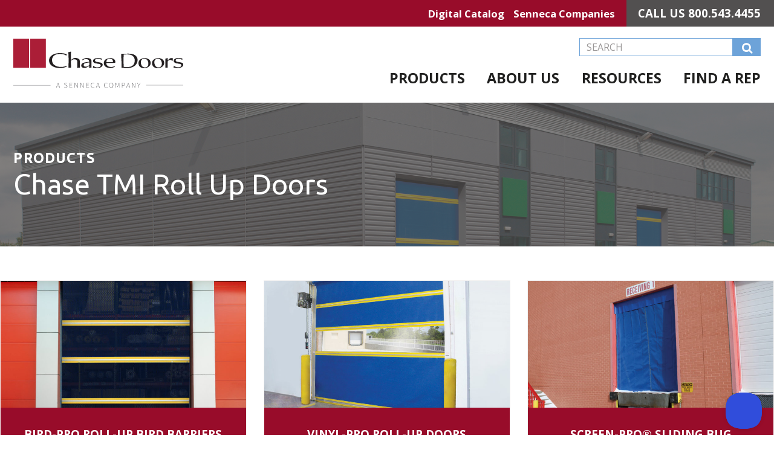

--- FILE ---
content_type: text/html; charset=UTF-8
request_url: https://www.chasedoors.com/products/roll-up-doors-1
body_size: 5093
content:
<!DOCTYPE html>
<html lang="eng">
<head>
  <meta name="viewport" content="width=device-width, initial-scale=1.0">

    <link rel="preconnect" href="https://fonts.gstatic.com">
  <link href="https://fonts.googleapis.com/css2?family=Open+Sans:wght@400;700&family=Ubuntu:wght@400;700&display=swap" rel="stylesheet">

    <link rel="apple-touch-icon" sizes="180x180" href="/apple-touch-icon.png">
<link rel="icon" type="image/png" sizes="32x32" href="/favicon-32x32.png">
<link rel="icon" type="image/png" sizes="16x16" href="/favicon-16x16.png">
<link rel="manifest" href="/site.webmanifest">
<link rel="mask-icon" href="/safari-pinned-tab.svg" color="#980c2a">
<meta name="msapplication-TileColor" content="#980c2a">
<meta name="theme-color" content="#ffffff">

    <link rel="stylesheet" href="https://use.fontawesome.com/d0f0372061.css">

  <!-- Custom styles for this template -->
  <link href="/app/styles-3448828a37.css" rel="stylesheet">

  <!-- HTML5 Shim and Respond.js IE8 support of HTML5 elements and media queries -->
  <!-- WARNING: Respond.js doesn't work if you view the page via file:// -->
  <!--[if lt IE 9]>
    <script src="https://oss.maxcdn.com/libs/html5shiv/3.7.0/html5shiv.js"></script>
    <script src="https://oss.maxcdn.com/libs/respond.js/1.3.0/respond.min.js"></script>
  <![endif]-->

    <title>Chase TMI Roll Up Doors | Chase Doors</title><meta name="generator" content="SEOmatic">
<meta name="keywords" content="restaurant doors,cold storage doors,kitchen doors,retail doors,warehouse doors,corrosion doors,fire rated doors,supermarket doors,traffic doors,double swinging doors,swinging traffic doors">
<meta name="description" content="Chase Doors is the world&#039;s oldest and largest manufacturer of high-quality, made-to-order impact traffic doors and specialty industrial traffic door…">
<meta name="referrer" content="no-referrer-when-downgrade">
<meta name="robots" content="all">
<meta content="en_US" property="og:locale">
<meta content="Chase Doors" property="og:site_name">
<meta content="website" property="og:type">
<meta content="https://www.chasedoors.com/products/roll-up-doors-1" property="og:url">
<meta content="Chase TMI Roll Up Doors" property="og:title">
<meta content="Chase Doors is the world&#039;s oldest and largest manufacturer of high-quality, made-to-order impact traffic doors and specialty industrial traffic door systems." property="og:description">
<meta content="https://assets.nlcnet.net/0633/images/Roll-Up/_1200x630_crop_center-center_82_none/Screen-Pro_Exterior-Application.jpg?mtime=1663962161" property="og:image">
<meta content="1200" property="og:image:width">
<meta content="630" property="og:image:height">
<meta content="Chase Logo" property="og:image:alt">
<meta name="twitter:card" content="summary_large_image">
<meta name="twitter:creator" content="@">
<meta name="twitter:title" content="Chase TMI Roll Up Doors">
<meta name="twitter:description" content="Chase Doors is the world&#039;s oldest and largest manufacturer of high-quality, made-to-order impact traffic doors and specialty industrial traffic door systems.">
<meta name="twitter:image" content="https://assets.nlcnet.net/0633/images/Roll-Up/_800x418_crop_center-center_82_none/Screen-Pro_Exterior-Application.jpg?mtime=1663962161">
<meta name="twitter:image:width" content="1200">
<meta name="twitter:image:height" content="630">
<meta name="twitter:image:alt" content="Chase Logo">
<link href="https://www.chasedoors.com/products/roll-up-doors-1" rel="canonical">
<link href="https://www.chasedoors.com" rel="home">
<link type="text/plain" href="https://www.chasedoors.com/humans.txt" rel="author">
<style>    .page-heading.overlay::after { opacity: 0.7 }
  </style>

          <!-- GA tracking -->
        <!-- Global site tag (gtag.js) - Google Analytics -->
<script async src="https://www.googletagmanager.com/gtag/js?id=UA-31925509-2"></script>
<script>
  window.dataLayer = window.dataLayer || [];
  function gtag(){dataLayer.push(arguments);}
  gtag('js', new Date());

  gtag('config', 'UA-31925509-2');
</script>
      <!-- GTM Head -->
        <!-- Google Tag Manager -->
<script>(function(w,d,s,l,i){w[l]=w[l]||[];w[l].push({'gtm.start':
new Date().getTime(),event:'gtm.js'});var f=d.getElementsByTagName(s)[0],
j=d.createElement(s),dl=l!='dataLayer'?'&l='+l:'';j.async=true;j.src=
'https://www.googletagmanager.com/gtm.js?id='+i+dl;f.parentNode.insertBefore(j,f);
})(window,document,'script','dataLayer','GTM-5JDDSCX');</script>
<!-- End Google Tag Manager -->
                    </head>
<body class="product-categories">
                                      <a href="#main-content-start" class="sr-only sr-only-focusable" title="Skip over the navigation directly to main content of the page">Skip to main content</a>
    <div class="page-wrap">
      <header>
  <div class="flex-container top-bar">
    <div class="container">
      <nav class="top-nav"><ul><li><a class="button" href="https://senneca.dcatalog.com/i/Senneca" target="_blank">Digital Catalog</a></li><li><a href="/senneca-companies">Senneca Companies</a></li></ul></nav>      <div class="order-today">Call Us <a class="mobile-phone-link" href="tel:800.543.4455">800.543.4455</a></div>
    </div>
  </div>
  <div class="flex-container header-block">
    <div class="container">
      <div class="logo"><a href="/" title="Chase Doors"><img src="/img/logo.svg" alt="Chase Doors" /></a></div>
      <div class="search-and-nav">
        <div class="buttons">
          <a class="mobile" href="tel:800.543.4455"><svg aria-hidden="true" data-prefix="fas" data-icon="mobile-alt" class="svg-inline--fa fa-mobile-alt fa-w-10" role="img" xmlns="http://www.w3.org/2000/svg" viewBox="0 0 320 512"><path fill="currentColor" d="M272 0H48C21.5 0 0 21.5 0 48v416c0 26.5 21.5 48 48 48h224c26.5 0 48-21.5 48-48V48c0-26.5-21.5-48-48-48zM160 480c-17.7 0-32-14.3-32-32s14.3-32 32-32 32 14.3 32 32-14.3 32-32 32zm112-108c0 6.6-5.4 12-12 12H60c-6.6 0-12-5.4-12-12V60c0-6.6 5.4-12 12-12h200c6.6 0 12 5.4 12 12v312z"></path></svg></a>
          <button type="button" aria-haspopup="true" aria-controls="main-nav" aria-expanded="false" class="main-nav-toggle" id="main-nav-toggle">
            <svg aria-hidden="true" data-prefix="fal" data-icon="bars" class="svg-inline--fa fa-bars fa-w-14" role="img" xmlns="http://www.w3.org/2000/svg" viewBox="0 0 448 512"><path fill="currentColor" d="M442 114H6a6 6 0 0 1-6-6V84a6 6 0 0 1 6-6h436a6 6 0 0 1 6 6v24a6 6 0 0 1-6 6zm0 160H6a6 6 0 0 1-6-6v-24a6 6 0 0 1 6-6h436a6 6 0 0 1 6 6v24a6 6 0 0 1-6 6zm0 160H6a6 6 0 0 1-6-6v-24a6 6 0 0 1 6-6h436a6 6 0 0 1 6 6v24a6 6 0 0 1-6 6z"></path></svg></a>
          </button>
        </div>
        <form action="https://www.chasedoors.com/search">
  <label for="header-search-input" class="sr-only">Search this Website</label>
  <div class="search-input-group">
    <input id="header-search-input" class="search-input" placeholder="SEARCH" type="search" name="q"><button type="submit" class="search-btn" value="GO" title="Search "><i class="fa fa-search" aria-hidden="true"></i></button>
  </div>
</form>
            <nav class="main-nav" id="main-nav" role="menu" aria-labelledby="menubutton" tabindex="-1"><ul><li class="mobile-only"><a role="menuitem" href="https://www.chasedoors.com/search"><i class="fa fa-search" aria-hidden="true"></i> Search</a></li><li><a role="menuitem" href="https://www.chasedoors.com/products">Products</a></li><li><a role="menuitem" href="https://www.chasedoors.com/about-us" class="dropdownToggle" >About Us</a><ul class="dropdownMenu"><li><a href="https://www.chasedoors.com/about-us/location-and-contact-info">Location and Contact Info</a></li><li><a href="https://www.chasedoors.com/about-us/careers">Careers</a></li></ul></li><li><a role="menuitem" href="https://www.chasedoors.com/resources">Resources</a></li><li><a role="menuitem" href="https://www.chasedoors.com/sales-reps">Find a Rep</a></li></ul></nav>      </div>
    </div>
  </div>
</header>
  
        <div class="main-content" id="main-content-start">
            <div class="flex-container page-heading overlay image-background" style="background-image:url(https://assets.nlcnet.net/0633/images/Roll-Up/Screen-Pro_Exterior-Application.jpg)">
  <div class="container">
          <div class="sub-heading">Products</div>
        <h1 class="h1-default">Chase TMI Roll Up Doors</h1>
      </div>
</div>                                              
                      <section class="products-section flex-container">
  <div class="container">
    <div class="responsive-grid">
              <a class="card product-card" href="https://www.chasedoors.com/products/bird-pro-roll-up-bird-barriers?pc=Chase+TMI+Roll+Up+Doors" title="Bird-Pro Roll-Up Bird Barriers">
                                <img src="https://assets.nlcnet.net/0633/images/_imageLarge/Bird-Pro-Black-11.22.23.jpg" class="image">
                    <h2>Bird-Pro Roll-Up Bird Barriers</h2>
        </a>
              <a class="card product-card" href="https://www.chasedoors.com/products/vinyl-pro-roll-up-doors?pc=Chase+TMI+Roll+Up+Doors" title="Vinyl-Pro Roll-Up Doors">
                                <img src="https://assets.nlcnet.net/0633/images/Roll-Up/_imageLarge/Vinyl-Pro-Roll-Up_Application-Image-1.jpg" class="image">
                    <h2>Vinyl-Pro Roll-Up Doors</h2>
        </a>
              <a class="card product-card" href="https://www.chasedoors.com/products/screen-pro-sliding-bug-screens?pc=Chase+TMI+Roll+Up+Doors" title="Screen-Pro® Sliding Bug Screens">
                                <img src="https://assets.nlcnet.net/0633/images/Roll-Up/_imageLarge/Screen-Pro_Sliding-Bug-Screen_Application-Image-3.jpg" class="image">
                    <h2>Screen-Pro® Sliding Bug Screens</h2>
        </a>
              <a class="card product-card" href="https://www.chasedoors.com/products/screen-pro-roll-up-bug-screens?pc=Chase+TMI+Roll+Up+Doors" title="Screen-Pro® Roll-Up Bug Screens">
                                <img src="https://assets.nlcnet.net/0633/images/Roll-Up/_imageLarge/Screen-Pro_Interior-Application.jpg" class="image">
                    <h2>Screen-Pro® Roll-Up Bug Screens</h2>
        </a>
          </div>
  </div>
</section>
                  </div>
    
</div>
    <footer>
    <div class="flex-container">
      <div class="container">
        <div class="footer-grid">
          <div class="logo-block">
            <div class="logo"><a href="/" title="Chase Doors"><img src="/img/logo-footer.svg" alt="Chase Doors" /></a></div>
          </div>
          <div class="contact-block">
            <p class="address-title">CORPORATE HEADQUARTERS</p>
            <p class="address">
              10021 Commerce Park Dr.<br>
              Cincinnati, OH 45246
            </p>
            <ul class="contact">
                              <li><strong>Email</strong> <a href="/cdn-cgi/l/email-protection#e4879197908b89819687859681a497818a8a818785ca878b89"><span class="__cf_email__" data-cfemail="c9aabcbabda6a4acbbaaa8bbac89baaca7a7acaaa8e7aaa6a4">[email&#160;protected]</span></a></li>
                                            <li><strong>Toll Free</strong> <a class="mobile-phone-link" href="tel:800.543.4455">800.543.4455</a></li>
                                            <li><strong>Phone</strong> <a class="mobile-phone-link" href="tel:513.860.5565">513.860.5565</a></li>
                                                      </ul>
            <p class="copyright">&copy; Copyright 2026 Chase Doors. All Rights Reserved.</p>
          </div>
          <div class="nav-block">
                <nav class="footer-nav" role="menu"><ul><li><a role="menuitem" href="https://www.chasedoors.com/about-us/careers" >Careers</a></li><li><a role="menuitem" href="https://www.chasedoors.com/sales-reps" >Find a Rep</a></li><li><a role="menuitem" href="https://www.chasedoors.com/privacy-and-cookie-policy" >Policies</a></li></ul></nav>          </div>
        </div>
      </div>
    </div>
    <div class="flex-container">
  <div class="container">
    <p class="signature"><a href="https://www.atomic74.com/" title="Website designed and manged by Tungsten Creative Group, Erie Pa.">content management, website design, e-commerce and web development services in Erie, Pennsylvania</a></p>
  </div>
</div>
  </footer>
  
    <script data-cfasync="false" src="/cdn-cgi/scripts/5c5dd728/cloudflare-static/email-decode.min.js"></script><script src="https://ajax.googleapis.com/ajax/libs/jquery/1.11.2/jquery.min.js"></script>

    <script src="/app/scripts-ad53125e90.js"></script>

    <script type="application/ld+json">{"@context":"http://schema.org","@graph":[{"@type":"WebPage","author":{"@id":"https://www.chasedoors.com#identity"},"copyrightHolder":{"@id":"https://www.chasedoors.com#identity"},"copyrightYear":"2021","creator":{"@id":"https://www.chasedoors.com#creator"},"dateModified":"2022-12-20T10:37:03-05:00","datePublished":"2021-01-18T13:47:53-05:00","description":"Chase Doors is the world's oldest and largest manufacturer of high-quality, made-to-order impact traffic doors and specialty industrial traffic door systems.","headline":"Chase TMI Roll Up Doors","image":{"@type":"ImageObject","url":"https://assets.nlcnet.net/0633/images/Roll-Up/_1200x630_crop_center-center_82_none/Screen-Pro_Exterior-Application.jpg?mtime=1663962161"},"inLanguage":"en-us","mainEntityOfPage":"https://www.chasedoors.com/products/roll-up-doors-1","name":"Chase TMI Roll Up Doors","publisher":{"@id":"https://www.chasedoors.com#creator"},"url":"https://www.chasedoors.com/products/roll-up-doors-1"},{"@id":"https://www.chasedoors.com#identity","@type":"ProfessionalService","address":{"@type":"PostalAddress","addressCountry":"US","addressLocality":"Cincinnati","addressRegion":"OH","postalCode":"45246","streetAddress":"10021 Commerce Park Dr."},"description":"Chase Doors manufactures complete line of swing, corrosion resistant, fiberglass, cold storage, fire, sliding, high speed doors, curtains and rolls.","email":"info@senneca.com","geo":{"@type":"GeoCoordinates","latitude":"39.305490","longitude":"-84.454540"},"image":{"@type":"ImageObject","height":"160","url":"https://0633.craft.atomicbeta.com/assets/images/Senneca-Logos/Chase-Logo.png","width":"160"},"logo":{"@type":"ImageObject","height":"60","url":"https://assets.nlcnet.net/0633/images/Senneca-Logos/_600x60_fit_center-center_82_none/Chase-Logo.png?mtime=1663962192","width":"60"},"name":"Chase Doors","priceRange":"$$$","telephone":"800.543.4455","url":"https://www.chasedoors.com"},{"@id":"https://www.atomic74.com#creator","@type":"ProfessionalService","address":{"@type":"PostalAddress","addressCountry":"US","addressLocality":"Erie","addressRegion":"PA","postalCode":"16502","streetAddress":"510 W 7th Street"},"alternateName":"Tungsten","description":"Tungsten Creative Group is an advertising agency and web development firm located in Erie, Pa. Tungsten fuses generous doses of creative thinking with a keen awareness of purpose and objective to produce visuals and messaging that are as hard-hitting as they are imaginative.","email":"info@atomic74.com","founder":"Jody Farrell and Joe Weunski","foundingDate":"2001-09-10","foundingLocation":"Erie, Pennsylvania","name":"Tungsten Creative Group","priceRange":"$","telephone":"(814) 871-4100","url":"https://www.atomic74.com"},{"@type":"BreadcrumbList","description":"Breadcrumbs list","itemListElement":[{"@type":"ListItem","item":"https://www.chasedoors.com","name":"Home Page","position":1},{"@type":"ListItem","item":"https://www.chasedoors.com/products","name":"Products","position":2},{"@type":"ListItem","item":"https://www.chasedoors.com/products/roll-up-doors-1","name":"Chase TMI Roll Up Doors","position":3}],"name":"Breadcrumbs"}]}</script>
                    <!-- GTM Body -->
        <!-- Google Tag Manager (noscript) -->
<noscript><iframe src="https://www.googletagmanager.com/ns.html?id=GTM-5JDDSCX"
height="0" width="0" style="display:none;visibility:hidden"></iframe></noscript>
<!-- End Google Tag Manager (noscript) -->
      <!-- CookiesYes -->
        <!-- Start cookieyes banner --> <script id="cookieyes" type="text/javascript" src="https://cdn-cookieyes.com/client_data/48671c5e38095a4400d62bd5/script.js"></script> <!-- End cookieyes banner -->
      <!-- Chat Beacon -->
        <script type="text/javascript">!function(e,t,n){function a(){var e=t.getElementsByTagName("script")[0],n=t.createElement("script");n.type="text/javascript",n.async=!0,n.src="https://beacon-v2.helpscout.net",e.parentNode.insertBefore(n,e)}if(e.Beacon=n=function(t,n,a){e.Beacon.readyQueue.push({method:t,options:n,data:a})},n.readyQueue=[],"complete"===t.readyState)return a();e.attachEvent?e.attachEvent("onload",a):e.addEventListener("load",a,!1)}(window,document,window.Beacon||function(){});</script>
<script type="text/javascript">window.Beacon('init', 'ce2f29e7-ac72-468e-b4c1-ce20835f4406')</script>
  </body>
</html>


--- FILE ---
content_type: text/css
request_url: https://www.chasedoors.com/app/styles-3448828a37.css
body_size: 9076
content:
/*! normalize.css v8.0.0 | MIT License | github.com/necolas/normalize.css */html{line-height:1.15;-webkit-text-size-adjust:100%}body{margin:0}h1{font-size:2em;margin:0.67em 0}hr{box-sizing:content-box;height:0;overflow:visible}pre{font-family:monospace, monospace;font-size:1em}a{background-color:transparent}abbr[title]{border-bottom:none;text-decoration:underline;text-decoration:underline dotted}b,strong{font-weight:bolder}code,kbd,samp{font-family:monospace, monospace;font-size:1em}small{font-size:80%}sub,sup{font-size:75%;line-height:0;position:relative;vertical-align:baseline}sub{bottom:-0.25em}sup{top:-0.5em}img{border-style:none}button,input,optgroup,select,textarea{font-family:inherit;font-size:100%;line-height:1.15;margin:0}button,input{overflow:visible}button,select{text-transform:none}button,[type="button"],[type="reset"],[type="submit"]{-webkit-appearance:button}button::-moz-focus-inner,[type="button"]::-moz-focus-inner,[type="reset"]::-moz-focus-inner,[type="submit"]::-moz-focus-inner{border-style:none;padding:0}button:-moz-focusring,[type="button"]:-moz-focusring,[type="reset"]:-moz-focusring,[type="submit"]:-moz-focusring{outline:1px dotted ButtonText}fieldset{padding:0.35em 0.75em 0.625em}legend{box-sizing:border-box;color:inherit;display:table;max-width:100%;padding:0;white-space:normal}progress{vertical-align:baseline}textarea{overflow:auto}[type="checkbox"],[type="radio"]{box-sizing:border-box;padding:0}[type="number"]::-webkit-inner-spin-button,[type="number"]::-webkit-outer-spin-button{height:auto}[type="search"]{-webkit-appearance:textfield;outline-offset:-2px}[type="search"]::-webkit-search-decoration{-webkit-appearance:none}::-webkit-file-upload-button{-webkit-appearance:button;font:inherit}details{display:block}summary{display:list-item}template{display:none}[hidden]{display:none}*{box-sizing:border-box}html{font-size:16px}body{font-family:'Open Sans', sans-serif;font-weight:400;color:#20201F;font-size:calc(.77em + .5vw);line-height:1.375}@media (max-width: 750px){body{font-size:16px}}@media (min-width: 1311px){body{font-size:18.85px}}p{line-height:1.375;margin-bottom:1em;margin-top:0}p.note{color:#999;font-size:.9em;font-style:italic;margin-top:1.5em}a{color:#346ed0;text-decoration:underline}a:hover{color:#346ed0;text-decoration:none}a:focus{color:#346ed0;text-decoration:none}a.no-underline{text-decoration:none}a.no-underline:hover{text-decoration:underline}h1{line-height:1.2;margin:unset}h2{line-height:1.2;margin:unset}h3{line-height:1.3;margin:unset}h4{line-height:1.3;margin:unset}h5{line-height:1.3;margin:unset}.main-content ul,.main-content ol{margin:1em 0}.main-content ul li,.main-content ol li{margin:.25em 0}footer p{line-height:1.5}.btn-wrap{display:flex}.btn-wrap.right{justify-content:flex-end}.btn-wrap.center{justify-content:center}.btn{display:block;line-height:1.23;padding:.56em 1.4em;text-decoration:none;width:min-content;width:-webkit-min-content;width:-moz-min-content;white-space:nowrap;border:0}button{padding:0;border:none;font:inherit;color:inherit;background-color:transparent;cursor:pointer}.text-center{text-align:center}.text-right{text-align:right}.text-left{text-align:left}.text-danger{color:#a94442}@media (max-width: 750px){.img-responsive{float:none !important;margin:1em auto !important}.image.left,.image.right{float:none !important;margin:0 auto !important;padding-bottom:2em}}.logo-print{display:none}.admin-panel{background-color:rgba(110,110,110,0.7);bottom:0;display:block;padding:8px 0;position:fixed;text-align:center;width:100%;color:#fff}.admin-panel a{color:#fff}.admin-panel a:hover{color:#fff;text-decoration:none}#dev-notes h2{margin-top:1em}.top-nav{display:none}@media (min-width: 751px){.top-nav{display:block}}.top-nav ul li a{text-decoration:none}@media (max-width: 750px){.main-nav{position:absolute;left:0;top:0;z-index:1;visibility:hidden;opacity:0;filter:alpha(opacity=0);-webkit-transition:100ms ease;-moz-transition:100ms ease;-o-transition:100ms ease;transition:100ms ease}.main-nav.open{visibility:visible;opacity:1;filter:alpha(opacity=100)}}@media (min-width: 751px){.main-nav{margin:0;transform:none;visibility:visible;position:static}}.main-nav>ul{list-style:none;margin:0;padding:0}.main-nav>ul>li{display:block}@media (min-width: 751px){.main-nav>ul>li{position:relative;display:inline-block}}@media (min-width: 751px){.main-nav>ul>li.mobile-only{display:none}}.main-nav>ul>li>a{text-decoration:none;padding:1em 1.5em;display:block;line-height:1em}@media (min-width: 751px){.main-nav>ul>li>a{display:inline-block}}.main-nav-toggle{float:right;background:none;border:0;padding:0 5px}@media (min-width: 751px){.main-nav-toggle{display:none}}.main-nav ul li .dropdownMenu{visibility:hidden;transform:translateY(-5px);-moz-transform:translateY(-5px);-webkit-transform:translateY(-5px);opacity:0;transition:all .2s ease-in-out 0s, visibility 0s linear 0.2s;-moz-transition:all .2s ease-in-out 0s, visibility 0s linear 0.2s;-webkit-transition:all .2s ease-in-out 0s, visibility 0s linear 0.2s;display:none}@media (min-width: 751px){.main-nav ul li .dropdownMenu{display:block}}.main-nav ul li:hover>ul.dropdownMenu{visibility:visible;transform:translateY(0);-moz-transform:translateY(0);-webkit-transform:translateY(0);opacity:1;transition-delay:0s, 0s, 0.3s;-moz-transition-delay:0s, 0s, 0.3s;-webkit-transition-delay:0s, 0s, 0.3s}.main-nav>ul>li>ul.dropdownMenu{position:absolute;top:100%;left:0;padding:0;z-index:100}.main-nav>ul>li>ul.dropdownMenu>li{margin-left:0;margin-right:0;display:block}.main-nav>ul>li>ul.dropdownMenu>li>a{display:block;padding:.6em .8em;white-space:normal;width:100%;text-decoration:none}.main-nav>ul>li>ul.dropdownMenu>li>a:hover{background:none}.main-nav>ul>li>ul.dropdownMenu>li:last-child a:hover{border-radius:0 0 4px 4px}.center{text-align:center}.signature{margin:0;padding-bottom:.5em;text-align:center;width:100%}.signature a{background-image:url("https://nlc-helpers.s3.amazonaws.com/tcg-signature.png");background-repeat:no-repeat;display:block;height:0 !important;margin:15px auto 0;overflow:hidden;padding-top:24px;width:120px}.signature a:hover{background-position:0 -24px}@media print{a[href]:after{content:none !important}p{font-size:12pt}header,.sidebar,.crumbs,footer{display:none !important}.logo-print{display:block;margin:20px auto;text-align:center}.content{width:100% !important;margin:0 auto !important;float:none !important;left:0 !important;right:0 !important}h1{overflow:visible !important;height:auto !important}a:link{font-weight:bold;text-decoration:underline;color:#06c}table,table td,.hr hr,.divider hr{border-color:#999}}.h1-default{font-family:'Ubuntu', sans-serif;font-weight:400;color:var(--color-white);font-size:2.5em}@media (max-width: 750px){.h1-default{font-size:2.5em}}.h2-default,.section--text h2{font-family:'Ubuntu', sans-serif;font-weight:400;color:var(--color-dark-gray);font-size:2em}@media (max-width: 750px){.h2-default,.section--text h2{font-size:2em}}.h3-default,.product-downloads-by-type h3,.section--text h3{font-family:'Ubuntu', sans-serif;font-weight:700;color:var(--color-wine);font-size:1.25em}@media (max-width: 750px){.h3-default,.product-downloads-by-type h3,.section--text h3{font-size:1.6em}}.h4-default,.section--text h4{font-family:'Ubuntu', sans-serif;font-weight:700;color:var(--color-gray);font-size:1.2em}.h5-default{font-family:'Ubuntu', sans-serif;font-weight:700;color:var(--color-text);font-size:1em;margin:0}.btn{font-family:'Ubuntu', sans-serif;font-weight:700;margin-bottom:1.4em;background-color:var(--color-wine);color:var(--color-white);border-radius:5px;padding:.66em 1em;text-transform:uppercase}.btn:hover{color:var(--color-white);background-color:var(--color-blue)}.btn.reversed{background-color:var(--color-white);color:var(--color-wine)}.btn.reversed:hover{background-color:var(--color-blue);color:var(--color-white)}.btn-small{border-radius:3px;font-size:1.15em;padding:.44em 1em}.btn-large{border-radius:6px;font-size:1.35em}.gallery-swiper .swiper-caption{background-color:#666;color:#fff;font-style:italic}.image.right{margin:15px 0 15px 20px}.image.center{margin:20px auto}.image.left{margin:5px 20px 10px 0}.image p.caption{color:#666;margin-top:5px}.img-thumbnail{border:3px solid rgba(242,241,241,0.5);padding:0}.top-nav ul{font-family:'Open Sans', sans-serif;font-weight:700;list-style:none;margin:0;padding:0}.top-nav ul li{display:inline-block}.top-nav ul li::after{content:"";padding:0 0.4em}.top-nav ul li:last-child::after{content:none}.top-nav ul li a{font-size:.9em;color:#fff}.top-nav ul li a:hover{text-decoration:underline}.top-nav ul li.active a{text-decoration:underline}@media (max-width: 750px){.main-nav{width:75%;top:110px;right:0;left:auto;background-color:#f2f1f1;border-top:7px solid #980c2a;z-index:100}}@media (max-width: 399px){.main-nav{width:100%}}.main-nav>ul>li{font-family:'Open Sans', sans-serif;font-weight:700;padding:0 .1em}@media (max-width: 750px){.main-nav>ul>li{padding:0;border-bottom:1px solid #525050}}.main-nav>ul>li>a{color:#20201F;font-size:1.1em;padding:.45em .7em;text-transform:uppercase}@media (max-width: 750px){.main-nav>ul>li>a{padding:.75em;color:#980c2a}}@media (min-width: 851px){.main-nav>ul>li>a{font-size:1.25em}}@media (max-width: 750px){.main-nav>ul>li>a.dropdownToggle:after{content:'\f078';font-family:'FontAwesome';color:#980c2a;font-size:.6em;float:right}}.main-nav>ul>li>a:hover{background-color:#696565;color:#fff;border-radius:5px}@media (max-width: 750px){.main-nav>ul>li>a:hover{background-color:#525050 !important;border-radius:0;color:#fff}}@media (max-width: 750px){.main-nav>ul>li>a.open{background-color:#980c2a !important;color:#fff !important}}@media (max-width: 750px){.main-nav>ul>li>a.open:after{color:#fff;content:'\f00d';font-size:.8em}}.main-nav>ul>li:last-child{margin-right:-1em}@media (max-width: 750px){.main-nav>ul>li:last-child{margin-right:0}}.main-nav>ul>li.open>a{background-color:#696565;color:var(--color-white);border-radius:5px}@media (max-width: 750px){.main-nav>ul>li.open>a{background:none;border-radius:unset}}.main-nav-toggle{color:#980c2a;padding:1em 1.3em;margin-right:0}.main-nav-toggle svg{width:30px}.main-nav-toggle.open{background-color:#980c2a;color:#fff}.main-nav>ul>li>ul.dropdownMenu{width:14.91em;border-top:7px solid #980c2a;background-color:#f2f1f1;top:94%;left:.1em}.main-nav>ul>li>ul.dropdownMenu>li>a{color:#20201F;text-transform:uppercase}.main-nav>ul>li>ul.dropdownMenu>li>a:hover{background-color:rgba(153,150,150,0.35);color:#980c2a}.main-nav>ul>li:last-child>ul.dropdownMenu{left:unset;right:.1em}@media (max-width: 750px){.main-nav ul li>ul.dropdownMenu.open{visibility:visible;transform:translateY(0);-moz-transform:translateY(0);-webkit-transform:translateY(0);opacity:1;transition-delay:0s, 0s, 0.3s;-moz-transition-delay:0s, 0s, 0.3s;-webkit-transition-delay:0s, 0s, 0.3s;display:block;position:static;border:none;top:auto;left:auto;width:auto;background-color:#999696}.main-nav ul li>ul.dropdownMenu.open li{border-bottom:1px solid #fff}.main-nav ul li>ul.dropdownMenu.open li:last-child{border-bottom:unset}.main-nav ul li>ul.dropdownMenu.open li a{font-size:1em;color:#fff;padding-left:1.4em}.main-nav ul li>ul.dropdownMenu.open li a:hover{background-color:#525050;color:#fff}}.page-nav{background-color:#999696;z-index:100}.page-nav .container{text-align:center}.page-nav ul{display:inline-block;list-style:none;margin:0;padding-left:0}.page-nav ul li{display:inline-block;margin:0}.page-nav ul li a{font-family:'Ubuntu', sans-serif;font-weight:700;color:#fff;text-decoration:none;font-size:1.2em;padding:.65em .85em;display:block;text-transform:uppercase}.page-nav ul li a:hover,.page-nav ul li a.active{background-color:#525050;color:#fff}:root{--color-white:#fff;--color-text:#20201F;--color-wine:#980c2a;--color-blue:#6da3d9;--color-light-gray:#f2f1f1;--color-gray:#999696;--color-dark-gray:#525050;--grid-col-gap:1.5em;--grid-col-breakpoint:310px;--grid-justify-items:center;--card-background-color:transparent;--card-border-color:#6da3d9}body{margin:0}.page-wrap{background-color:#fff}.flex-container{display:flex;justify-content:center}.container{width:100%;max-width:1310px;padding:0 1.2em}@media (max-width: 750px){.container{padding:0 1em}}.page{padding-bottom:2em}.main-content{min-height:100px}.main-content h1:first-of-type{margin-top:0}.responsive-grid{display:grid;grid-template-columns:repeat(auto-fill, minmax(min(var(--grid-col-breakpoint), 100%), 1fr));grid-gap:var(--grid-col-gap);justify-items:var(--grid-justify-items)}@media (max-width: 450px){.responsive-grid{display:block}}.card{display:block;background-color:var(--card-background-color);border:1px solid var(--card-border-color);width:100%}@media (max-width: 450px){.card{border:unset;border-bottom:3px solid rgba(0,0,0,0.15)}.card:last-child{border-bottom:unset}}.card .image{object-fit:cover;width:100%;max-height:210px;height:20vw}@media (max-width: 750px){.card .image{height:210px}}.card .placeholder{background-color:var(--color-gray)}.center-child-element{display:flex;align-items:center;justify-content:center}.img-responsive{max-width:100%}header .top-bar{background:linear-gradient(to left, #525050 0%, #525050 35%, #980c2a 35%, #980c2a 100%)}@media (max-width: 750px){header .top-bar{background:unset;background-color:#525050}}header .top-bar .container{display:flex;justify-content:flex-end;align-items:center}@media (max-width: 750px){header .top-bar .container{justify-content:center}}header .top-bar .top-nav{background-color:#980c2a;padding:.5em 1em}header .top-bar .order-today{font-family:'Open Sans', sans-serif;font-weight:700;background-color:#525050;color:#fff;text-transform:uppercase;padding:.5em 0 .5em 1em}header .top-bar .order-today a{color:var(--color-white)}header .top-bar .order-today a:hover{color:var(--color-white)}@media (min-width: 751px){header .top-bar .order-today a{text-decoration:none}header .top-bar .order-today a:hover{text-decoration:underline}}header .header-block{width:100%;z-index:106;background-color:#fff}header .header-block .container{display:flex;justify-content:space-between;align-items:center}@media (max-width: 750px){header .header-block .container{padding:0}}header .header-block .logo img{width:15em;height:5em;margin-top:.75em;margin-bottom:.75em}@media (max-width: 750px){header .header-block .logo img{width:calc(50vw);max-width:240px;margin-left:1em;margin-top:unset;margin-bottom:unset}}header .header-block .buttons{display:flex;align-items:center}header .header-block .buttons .mobile{width:18px;color:#525050;margin-right:.8em}@media (min-width: 751px){header .header-block .buttons .mobile{display:none}}header .header-block .search-and-nav{display:flex;flex-direction:column;align-items:flex-end}@media (max-width: 750px){header .header-block .search-and-nav{display:block}header .header-block .search-and-nav form{display:none}}header .header-block .search-input-group{margin-bottom:.75em}header .header-block .search-input{font-size:.85em;width:16em}.sr-only{background-color:rgba(0,0,0,0.7);border-radius:5px;border:0;clip:rect(0, 0, 0, 0);color:var(--color-white) !important;display:block;font-size:1em;height:1px;margin:-1px;overflow:hidden;padding:.3em 1em;padding:0;position:absolute;text-align:center;width:1px;width:250px}.sr-only-focusable:active,.sr-only-focusable:focus{position:static;width:auto;height:auto;margin:0;overflow:visible;clip:auto}@media (max-width: 750px){.page-nav{display:none}}.page-nav.sticky{position:fixed;top:0;width:100%}footer{background-color:#525050;padding-top:2em}footer .footer-grid{display:grid;grid-template-columns:290px 1fr 1fr;grid-gap:2em;justify-content:space-between}@media (max-width: 991px){footer .footer-grid{grid-template-columns:1fr 1fr}}@media (max-width: 750px){footer .footer-grid{grid-template-columns:1fr;text-align:center}}@media (max-width: 991px){footer .logo-block{grid-column:1;grid-row:1}}@media (max-width: 750px){footer .logo-block{grid-column:1;grid-row:2}}@media (max-width: 991px){footer .contact-block{grid-column:1;grid-row:2}}@media (max-width: 750px){footer .contact-block{grid-column:1;grid-row:3}}@media (max-width: 991px){footer .nav-block{grid-column:2;grid-row:1 / span 2}}@media (max-width: 750px){footer .nav-block{grid-column:1;grid-row:1;margin-bottom:1em}}footer .logo{margin-bottom:1em}footer .logo img{width:290px;max-width:100%;height:auto}footer p{color:#fff}footer .contact{color:#fff;line-height:1.8em;padding-left:0;margin-left:1em}@media (max-width: 750px){footer .contact{list-style:none;margin:0;padding:0}}footer .copyright{font-size:.75em;color:#fff}footer a{color:#fff}footer a:hover{color:#fff}@media (min-width: 751px){footer a{text-decoration:none}footer a:hover{text-decoration:underline}}footer .address,footer .contact{margin-bottom:1.5em}footer .address-title{font-family:'Open Sans', sans-serif;font-weight:700;font-size:1.3em;margin-bottom:.35em}footer .social{margin-bottom:1em}footer .social a{color:rgba(255,255,255,0.65);margin-right:.75em}footer .social a:last-child{margin-right:unset}footer .social a:hover{color:var(--color-gray)}footer .social svg{height:2em}@media (max-width: 749px){footer .social svg{height:2em}}footer .footer-nav ul{list-style:none;margin:0;padding:0}@media (min-width: 751px){footer .footer-nav ul{text-align:right}}footer .footer-nav ul li{display:inline-block;border-right:1px solid #fff}footer .footer-nav ul li:last-child{padding-right:0;border-right:unset}footer .footer-nav ul li a{color:#fff;padding:.7em}footer .footer-nav ul li a:hover{color:#fff}footer .footer-nav ul li:last-child a{padding-right:0}.page-heading{padding:4em 0;position:relative}.page-heading.image-background{background-color:#000;background-position:center;background-repeat:no-repeat;background-size:cover}.page-heading.pattern-background{background-color:var(--color-wine);background-image:url("/img/bg-texture.svg");background-size:35%}.page-heading.overlay::after{content:'';height:100%;left:0;position:absolute;top:0;width:100%;z-index:1}.page-heading.overlay>*{z-index:50}.page-heading.overlay.image-background::after{background-color:var(--color-dark-gray)}.page-heading.overlay.pattern-background::after{background-color:var(--color-wine);opacity:.9}@media (max-width: 750px){.page-heading{padding:2em 0}}.page-heading p{color:var(--color-white);line-height:1.55;font-size:1.1em}.sub-heading{font-family:'Ubuntu', sans-serif;font-weight:700;text-transform:uppercase;color:var(--color-white);font-size:1.25em;letter-spacing:.05em}@media (max-width: 750px){.sub-heading{font-size:1.2em}}.section-heading h2{font-family:'Ubuntu', sans-serif;font-weight:700;background-color:var(--color-dark-gray);color:var(--color-white);font-size:1.5em;margin:0;padding:.7em;text-align:center;text-transform:uppercase}.section-heading .hanger{background-color:var(--color-dark-gray);height:1.06em;margin:-.53em auto;transform:rotate(45deg);width:1.06em}table.listing{margin-bottom:1.5em;text-align:left;width:100%;border-spacing:0;border:1px solid #999696}table.listing th{font-weight:700;padding:.5em .75em}table.listing thead th{background-color:#980c2a;color:#fff;text-transform:uppercase}table.listing tbody th{background-color:#999696;font-style:italic}table.listing td{padding:.5em .75em}table.listing tr:last-child th,table.listing tr:last-child td{border-bottom:0}table.listing tr:nth-of-type(2n){background-color:var(--color-light-gray)}table.listing th,table.listing td{border-bottom:1px solid #999696;border-right:1px solid #999696}table.listing th:last-child,table.listing td:last-child{border-right:0}@media (max-width: 599px){table.listing th,table.listing td{border-right:0}}@media (max-width: 599px){table.listing{width:100%}table.listing thead{display:none}table.listing tr:nth-of-type(2n){background-color:inherit}table.listing tr td:first-child{background:#980c2a;color:#fff;font-size:1.1em;font-weight:bold}table.listing tr td:first-child::before{color:var(--color-light-gray)}table.listing tbody td{display:block;text-align:center}table.listing tbody td::before{content:attr(data-th);display:block;color:var(--color-gray);font-weight:400;font-size:.8em;text-align:center}}.block-image{background-color:var(--color-light-gray);margin-bottom:1.5em}.block-image img{display:block;object-fit:cover;width:200px;height:200px}.downloads .container{padding:3em 0}.downloads .grid--downloads{display:grid;grid-template-columns:repeat(auto-fill, minmax(min(415px, 100%), 1fr));grid-gap:1.5em;justify-items:center}.downloads .panel--download{display:block;text-decoration:none;transition:background-color .4s ease-in-out;color:#999696;padding:2em}.downloads .panel--download:hover{background-color:#f2f1f1;transition:background-color .6s ease-in-out}@media (max-width: 991px){.downloads .panel--download{padding:1.5em}}@media (max-width: 750px){.downloads .panel--download{padding:1.25em}}@media (max-width: 600px){.downloads .panel--download{padding:1em}}.downloads .download{box-shadow:0 2px 8px 0 rgba(0,0,0,0.5);background-color:#fff;padding:1.25em;margin:0 auto;max-width:7em}.downloads .icon{margin:.2em 1em .3em}.downloads .extension{background-color:#980c2a;color:#fff;font-size:1.1em;padding:.2em;text-align:center;text-transform:uppercase}.downloads h5{font-family:'Ubuntu', sans-serif;font-weight:400;color:var(--color-text);font-size:1em;margin:1em 0 0;text-align:center}.hp-carousel .swiper-slide{background:no-repeat center / 100%;height:43vw;max-height:580px;min-height:280px;position:relative;width:100%}@media (max-width: 750px){.hp-carousel .swiper-slide{background-size:cover}}.hp-carousel .swiper-slide.overlay::after{background-color:#000;content:'';height:100%;left:0;position:absolute;top:0;width:100%;z-index:1}.hp-carousel .swiper-slide.overlay>*{z-index:50}.hp-carousel .container{position:relative;z-index:10;align-items:center;display:flex}.hp-carousel .container.left{justify-content:flex-start}.hp-carousel .container.left .hero-content{margin-left:3.45em;text-align:left}@media (max-width: 450px){.hp-carousel .container.left{justify-content:center}.hp-carousel .container.left .hero-content{margin-left:unset;text-align:center}}.hp-carousel .container.right{justify-content:flex-end}.hp-carousel .container.right .hero-content{margin-right:3.45em;text-align:right}@media (max-width: 450px){.hp-carousel .container.right{justify-content:center}.hp-carousel .container.right .hero-content{margin-right:unset;text-align:center}}@media (max-width: 450px){.hp-carousel .container .btn-wrap.left,.hp-carousel .container .btn-wrap.right{justify-content:center}.hp-carousel .container .hero-content{margin-left:unset;text-align:center}}.hp-carousel .swiper-pagination-bullet{width:.75em;height:.75em;border:1px solid var(--color-white);background-color:transparent;opacity:1}.hp-carousel .swiper-pagination-bullet-active{background:var(--color-white)}.hp-carousel.swiper-container-horizontal>.swiper-pagination-bullets{bottom:2em}.hp-carousel.swiper-container-horizontal>.swiper-pagination-bullets .swiper-pagination-bullet{margin:0 .75em}.hero-content{min-width:300px;width:50vw}@media (max-width: 750px){.hero-content{min-width:unset;margin-right:unset;width:unset}}.hero-content .stylized-text{font-family:'Ubuntu', sans-serif;font-weight:700;color:var(--color-white);font-size:1.5em;text-transform:uppercase}@media (max-width: 750px){.hero-content .stylized-text{font-size:1em}}.hero-content h1{font-family:'Ubuntu', sans-serif;font-weight:400;color:var(--color-white);font-size:2.85em;margin-top:.1em;margin-bottom:.5em}@media (max-width: 750px){.hero-content h1{font-size:2em}}.hero-content .btn{margin:unset}@media (max-width: 750px){.hero-content .btn{font-size:1em;padding:.44em 1em}}.flex-row-item{border-right:1px solid #ddd;color:#980c2a;display:block;flex:1;padding:1.5em 1em 2.5em;text-decoration:none;transition:background-color .4s ease-in-out}@media (max-width: 750px){.flex-row-item{border:none;padding:1em 1em 1.5em}}.flex-row-item:hover{background-color:#807c7c;text-decoration:underline;transition:background-color .6s ease-in-out}.flex-row-item:last-child{border-right:0}.hp-content-section{background-color:var(--color-wine);background-image:url("/img/bg-texture.svg");background-size:35%;opacity:.9;padding:5em 0 4em;position:relative}.hp-content-section.overlay::after{background-color:var(--color-wine);opacity:.9;content:'';height:100%;left:0;position:absolute;top:0;width:100%;z-index:1}.hp-content-section.overlay>*{z-index:50}@media (max-width: 750px){.hp-content-section{padding:2em 0 2em}}.hp-content-section .container{flex-direction:column}@media (min-width: 751px){.hp-content-section .container{flex-direction:row}}.hp-content-section .heading-column{margin-bottom:2em}@media (max-width: 750px){.hp-content-section .heading-column .btn-wrap{padding-right:unset}.hp-content-section .heading-column .btn-wrap.right{justify-content:center}}@media (min-width: 751px){.hp-content-section .heading-column{flex-basis:40%;flex-grow:1;margin-bottom:unset;padding-left:3.45em;text-align:right}}.hp-content-section .content-column{color:var(--color-white);font-size:1.15em}@media (min-width: 751px){.hp-content-section .content-column{border-left:2px solid var(--color-white);padding-left:1.5em;width:60%}}.hp-content-section .headings{margin-bottom:1.5em;padding-right:1.5em}@media (max-width: 750px){.hp-content-section .headings{border:0;padding:unset;text-align:center}}.hp-content-section h2{font-family:'Ubuntu', sans-serif;font-weight:400;color:var(--color-white);font-size:2.8em;margin-bottom:.2em;margin-top:0}@media (max-width: 750px){.hp-content-section h2{font-size:2em}}.hp-content-section .sub-heading{font-family:'Ubuntu', sans-serif;font-weight:700;color:var(--color-white);font-size:1.5em;text-transform:uppercase}@media (max-width: 750px){.hp-content-section .sub-heading{font-size:1em}}.hp-content-section .btn-wrap{border-right:2px solid transparent;padding-right:1.4em}.hp-content-section .btn{background-color:var(--color-white);color:var(--color-wine)}.hp-content-section .btn:hover{background-color:var(--color-blue);color:var(--color-white)}.hp-content-section .btn-small{margin-bottom:0}.hp-cards{--grid-col-breakpoint:410px;padding:2em 0 3em}@media (max-width: 991px){.hp-cards{--grid-col-breakpoint:350px}}@media (max-width: 450px){.hp-cards{padding:.25em 0 0}.hp-cards .container{padding:unset}}.hp-card{--card-background-color:var(--color-blue);color:var(--color-white);text-decoration:none}.hp-card:hover{color:var(--color-white)}.hp-card:hover{text-decoration:underline}@media (max-width: 450px){.hp-card{border-bottom:unset;margin-bottom:.25em}}.hp-card h2{font-family:'Ubuntu', sans-serif;font-weight:700;font-size:1.15em;text-transform:uppercase;text-align:right;padding:1em}.hp-card .image{min-height:210px;height:25vw;max-height:330px}.product-categories-section .container{padding:3em 0}.product-categories-section .product-category-card{color:var(--color-text);text-decoration:none}.product-categories-section .product-category-card:hover{color:var(--color-text)}.product-categories-section .product-category-card:hover{text-decoration:underline}.product-categories-section h2{font-size:1em;font-weight:bold;margin:0;text-align:center;padding:1.5em;text-transform:uppercase}.products-section .container{padding:3em 0}@media (max-width: 450px){.products-section .container{padding-top:unset}}.products-section .product-card{--card-background-color:var(--color-wine);--card-border-color:var(--color-light-gray);color:var(--color-white);text-decoration:none}.products-section .product-card:hover{color:var(--color-white)}.products-section .product-card:hover{text-decoration:underline}@media (max-width: 450px){.products-section .product-card{border-bottom:unset;margin-top:2em}}.products-section h2{font-size:1em;font-weight:bold;margin:0;text-align:center;padding:1.5em;text-transform:uppercase}.product-overview{padding:3em 0}.product-overview .overview-grid{display:grid;grid-template-columns:1fr 1fr;grid-gap:1.5em;justify-items:center}@media (max-width: 750px){.product-overview .overview-grid{display:block}}.product-overview h2{margin-top:unset}@media (max-width: 750px){.product-overview .overview-content{margin-top:2em}}.product-overview .featured-image img{display:block;max-width:100%}.overview-buttons{margin-top:3em}@media (max-width: 750px){.overview-buttons{flex-direction:column}}.overview-buttons .btn{margin:0 0 1em;text-align:center}.overview-buttons .btn:first-child{margin-right:1em}@media (max-width: 750px){.overview-buttons .btn{width:100%}.overview-buttons .btn:first-child{margin-right:unset}}.product-gallery .gallery-wrap{display:flex;font-size:1.22vw;margin:0 auto;min-width:450px;width:50vw;max-width:600px}@media (min-width: 1311px){.product-gallery .gallery-wrap{font-size:1rem}}@media (max-width: 750px){.product-gallery .gallery-wrap{max-width:535px;min-width:unset;width:100%}}.product-gallery .swiper.swiper-container{margin:0}.product-gallery .swiper .swiper-slide{align-items:start;display:flex}.product-gallery .swiper img{display:block;width:100%}.product-gallery .thumbnails{display:flex;flex-direction:column;margin-right:1em}.product-gallery .thumbnails button{border-left:3px solid transparent;margin-bottom:1em;padding:0;padding-left:2px;transition:border-color .6s ease-in-out}.product-gallery .thumbnails button:focus{outline:none}.product-gallery .thumbnails button.current{border-left-color:var(--color-wine)}.product-gallery .thumbnails button:last-child{margin-bottom:0}.product-gallery .thumbnails img{display:block;height:10.69vw;max-height:80px;max-width:80px;width:10.69vw}@media (max-width: 750px){.product-gallery .thumbnails{display:none}}.product-gallery .swiper-instructions{display:none}@media (max-width: 750px){.product-gallery .swiper-instructions{display:block}}.product-gallery .swiper-instructions .note{margin-top:.7em;text-align:center}.product-features .container,.product-options .container,.product-hardware .container{padding-top:3em;padding-bottom:3em}.product-features .container.no-columns,.product-options .container.no-columns,.product-hardware .container.no-columns{max-width:600px}.product-features .container.with-columns,.product-options .container.with-columns,.product-hardware .container.with-columns{column-count:2;column-gap:3em}@media (max-width: 550px){.product-features .container.with-columns,.product-options .container.with-columns,.product-hardware .container.with-columns{column-count:unset}}.product-features h3,.product-options h3,.product-hardware h3{color:var(--color-wine);text-transform:uppercase;margin-bottom:.5em}.product-features h4,.product-options h4,.product-hardware h4{font-family:'Open Sans', sans-serif;font-weight:700;font-size:1.15em;margin-top:1em;margin-bottom:.3em}.product-features h5,.product-options h5,.product-hardware h5{font-family:'Open Sans', sans-serif;font-weight:700;font-style:italic;margin-bottom:.3em}.product-features .product-block,.product-options .product-block,.product-hardware .product-block{margin-bottom:2em}.product-models .container{padding-top:3em;padding-bottom:1.5em}.product-designs-colors .product-disclaimer{text-align:center;font-size:.8em;max-width:50em;min-width:25em;width:60%;margin:2.5rem auto -1em}.product-designs-colors .container{display:flex;flex-wrap:wrap;justify-content:center;padding:3em 0}.product-designs-colors figure{margin:1em 2em;width:7.96em}.product-designs-colors img{border:1px solid #999696;width:100%}.product-designs-colors figcaption{text-align:center}.product-downloads-by-type .container{padding-top:3em;padding-bottom:3em}.product-downloads-by-type h3{text-transform:uppercase}.product-downloads-by-type .document-type-container:nth-of-type(2n+1){background-color:var(--color-light-gray)}.documents-listing ul{padding:0;margin-left:1em;font-size:.9em;margin-bottom:unset}@media (max-width: 750px){.documents-listing ul{font-size:1em}.documents-listing ul li{margin-top:1.5em;margin-bottom:1.5em}}.documents-listing .size{color:var(--color-gray);font-size:.9em}.document-type-block{align-content:flex-start;justify-content:flex-start}@media (max-width: 750px){.document-type-block{display:block}}.document-type-block .document-icon{flex:0 0 30%}@media (max-width: 750px){.document-type-block .document-icon{display:none}}.document-type-block .document-icon .icon{margin:0 2em 0 auto;width:3em}.document-type-block .documents-listing{flex:1 0 70%}.product-get-a-quote{background-color:var(--color-wine);background-image:url("/img/bg-texture.svg");background-size:35%;padding:4em 0;text-align:center;position:relative}.product-get-a-quote::after{background-color:var(--color-wine);opacity:.9;content:'';height:100%;left:0;position:absolute;top:0;width:100%;z-index:1}.product-get-a-quote>*{z-index:50}.product-get-a-quote .secondary-message{font-family:'Ubuntu', sans-serif;font-weight:700;color:var(--color-white);font-size:1.5em;text-transform:uppercase}.product-get-a-quote .primary-message{font-family:'Ubuntu', sans-serif;font-weight:400;color:var(--color-white);font-size:2.25em;margin-top:.3em}.product-get-a-quote .phone{font-family:'Ubuntu', sans-serif;font-weight:700;color:var(--color-white);font-size:1.5em;margin-top:1em;text-transform:uppercase}.product-get-a-quote .mobile-phone-link{color:var(--color-white);text-decoration:none}.product-get-a-quote .mobile-phone-link:hover{color:var(--color-white)}.product-get-a-quote .mobile-phone-link:hover{text-decoration:underline}.search-header{padding-top:3em;padding-bottom:3em}.search-header h2{margin-bottom:.5em}.search-input-group{display:flex;flex-direction:row}.search-input-group .search-input{display:block;border:1px solid var(--color-blue);padding:.25em .7em;line-height:1.375;width:100%;max-width:35em}.search-input-group .search-input::placeholder{color:var(--color-gray)}.search-input-group .search-input::-moz-placeholder{opacity:1}.search-input-group .search-btn{display:block;background-color:var(--color-blue);padding-left:.75em;padding-right:.75em}.search-input-group .fa-search{color:var(--color-white)}.search-results .container{padding:0 0 3em}.search-results h3{font-size:1em;font-weight:bold;margin-bottom:1.5em;text-align:center;text-transform:uppercase}.search-results h3 a{color:var(--color-text);text-decoration:none}.search-results h3 a:hover{color:var(--color-text)}.search-results h3 a:hover{text-decoration:underline}.search-results .product-details{padding:1.5em}.search-results .product-details .btn{margin-bottom:unset}.search-results .product-search-buttons{justify-content:space-evenly}.resources-header{padding:3em 0}.resources-header .h2{margin-bottom:.5em}.resources-header .help-block{color:var(--color-gray);font-size:.9em;margin-top:.5em}.resource-documents-section{padding-top:2em;padding-bottom:1em}.resource-documents-section h2{text-transform:uppercase}.resource-documents-section .document-type-container{margin-top:1em;margin-bottom:1em}.resource-documents-section .document-type-block .document-icon{flex:0 1 auto}.resource-documents-section .document-type-block .documents-listing{flex:1 0 auto}.resource-documents-section:nth-of-type(2n){background-color:var(--color-light-gray)}.documents-listing-block{padding-top:2em;padding-bottom:2em;column-count:2;column-gap:3em}@media (max-width: 550px){.documents-listing-block{column-count:unset}}.document-block{justify-content:flex-start;margin-top:.75em;margin-bottom:.75em}.document-block .document-icon{flex:0 1 auto}.document-block .icon{width:1.85em}.document-block .document-detail{padding-left:1em}.document-block .extension{text-transform:uppercase;font-weight:700}.document-block .size{color:var(--color-gray)}.resource-documents-listing-section:nth-of-type(2n){background-color:var(--color-light-gray)}.resource-header-grid{display:grid;grid-template-columns:1fr 1fr;grid-column-gap:2em;justify-items:start}@media (max-width: 800px){.resource-header-grid{grid-template-columns:1fr}.resource-header-grid .search-block{order:2}}.section--text{padding:4em 0}.section--text.gray{background-color:#f2f1f1}.section--text.color{background-color:#999696}.section--text .wrap--side-by-side{display:flex}@media (max-width: 600px){.section--text .wrap--side-by-side{flex-direction:column}}.section--text .wrap--side-by-side .block--content{flex:0 0 60%}.section--text .wrap--side-by-side .block--image{flex:0 0 40%}.section--text .wrap--side-by-side .block--image.left{order:-1;padding-right:3em}@media (max-width: 600px){.section--text .wrap--side-by-side .block--image.left{padding-right:unset;padding-bottom:2em}}.section--text .wrap--side-by-side .block--image.right{padding-left:3em}@media (max-width: 600px){.section--text .wrap--side-by-side .block--image.right{padding-left:unset;padding-bottom:2em;order:-1}}.section--text .wrap--side-by-side .block--image img{display:block;margin:0 auto}.section--text .wrap--stacked .block--image.center{display:block;margin:3em auto 0}.section--text h2{margin-bottom:.5em}.section--text h3{margin-bottom:.3em}.section--text h4{margin-bottom:.3em}.section--text h2:first-of-type,.section--text h3:first-of-type,.section--text h4:first-of-type{margin-top:0}.section--text .btn-wrap{margin-top:2em}.section--text ul{display:inline-block}.section--video{padding-bottom:2em}.section--video.gray{background-color:#f2f1f1}.section--video.color{background-color:#999696}.section--video .flex-container{padding-top:2em}.section--video .wrap--video{max-width:40em;margin:0 auto}.section--table.gray{background-color:#f2f1f1}.section--table.color{background-color:#999696}.section--table+.section--table{margin-top:1em}.section--content-section+.section--table{margin-top:2em}.section--gallery.gray{background-color:#f2f1f1}.section--gallery.color{background-color:#999696}.section--downloads.gray{background-color:#f2f1f1}.section--downloads.color{background-color:#999696}.section--image-grid{--grid-col-gap:0;--grid-col-breakpoint:245px}.section--image-grid.gray{background-color:#f2f1f1}.section--image-grid.color{background-color:#999696}.section--image-grid .image{display:flex;align-items:center;justify-content:center;height:15vw;max-height:262px;min-height:180px}@media (max-width: 750px){.section--image-grid .image{height:50vw}}.section--image-grid img{display:block;margin:1em;max-height:160px;max-width:160px;width:100%}.reps-section .container{padding-top:3em;padding-bottom:3em}


--- FILE ---
content_type: image/svg+xml
request_url: https://www.chasedoors.com/img/logo.svg
body_size: 3175
content:
<?xml version="1.0" encoding="utf-8"?>
<!-- Generator: Adobe Illustrator 21.1.0, SVG Export Plug-In . SVG Version: 6.00 Build 0)  -->
<svg version="1.1" id="Layer_1" xmlns="http://www.w3.org/2000/svg" xmlns:xlink="http://www.w3.org/1999/xlink" x="0px" y="0px"
	 viewBox="0 0 250.8 72.8" style="enable-background:new 0 0 250.8 72.8;" xml:space="preserve">
<style type="text/css">
	.st0{fill:#59595C;}
	.st1{fill:#AB1E37;}
	.st2{fill:#231F20;}
	.st3{fill:none;stroke:#59595C;stroke-width:0.36;stroke-miterlimit:10;}
</style>
<g>
	<path class="st0" d="M67.3,70.2h-2.9l-0.8,2.5h-0.5l2.6-7.2h0.5l2.6,7.2h-0.5L67.3,70.2z M67.2,69.7l-0.5-1.4
		c-0.3-0.9-0.6-1.6-0.8-2.5h0c-0.3,0.9-0.5,1.7-0.8,2.5l-0.5,1.4H67.2z"/>
	<path class="st0" d="M75.3,71.3c0.5,0.6,1.3,1,2.1,1c1.1,0,1.8-0.6,1.8-1.5c0-0.9-0.6-1.2-1.3-1.5l-1.1-0.5
		c-0.6-0.3-1.5-0.7-1.5-1.8c0-1,0.9-1.8,2.1-1.8c0.9,0,1.6,0.4,2,0.9l-0.3,0.3c-0.4-0.5-1-0.7-1.7-0.7c-1,0-1.6,0.5-1.6,1.3
		c0,0.8,0.7,1.2,1.3,1.4l1.1,0.5c0.8,0.4,1.5,0.8,1.5,1.9c0,1.1-0.9,1.9-2.3,1.9c-1.1,0-1.9-0.5-2.4-1.1L75.3,71.3z"/>
	<path class="st0" d="M82.9,65.4h4v0.4h-3.5v2.7h2.9V69h-2.9v3.2H87v0.4h-4.1V65.4z"/>
	<path class="st0" d="M90.3,65.4h0.5l3,5.1l0.8,1.4h0c0-0.7-0.1-1.4-0.1-2.1v-4.4h0.5v7.2h-0.5l-3-5.1l-0.8-1.4h0
		c0,0.7,0.1,1.4,0.1,2.1v4.5h-0.5C90.3,72.7,90.3,65.4,90.3,65.4z"/>
	<path class="st0" d="M99,65.4h0.5l3,5.1l0.8,1.4h0c0-0.7-0.1-1.4-0.1-2.1v-4.4h0.5v7.2h-0.5l-3-5.1l-0.8-1.4h0
		c0,0.7,0.1,1.4,0.1,2.1v4.5H99L99,65.4L99,65.4z"/>
	<path class="st0" d="M107.6,65.4h4v0.4h-3.5v2.7h2.9V69h-2.9v3.2h3.6v0.4h-4.1V65.4z"/>
	<path class="st0" d="M117.6,65.3c0.8,0,1.5,0.4,1.9,0.9l-0.3,0.3c-0.4-0.4-0.9-0.7-1.6-0.7c-1.6,0-2.6,1.3-2.6,3.3s1,3.3,2.5,3.3
		c0.7,0,1.3-0.3,1.8-0.9l0.3,0.3c-0.6,0.6-1.2,1-2.2,1c-1.8,0-3-1.5-3-3.8C114.5,66.7,115.8,65.3,117.6,65.3z"/>
	<path class="st0" d="M126.1,70.2h-2.9l-0.8,2.5h-0.5l2.6-7.2h0.5l2.6,7.2H127L126.1,70.2z M126,69.7l-0.5-1.4
		c-0.3-0.9-0.6-1.6-0.8-2.5h0c-0.3,0.9-0.5,1.7-0.8,2.5l-0.5,1.4H126z"/>
	<path class="st0" d="M137,65.3c0.8,0,1.5,0.4,1.9,0.9l-0.3,0.3c-0.4-0.4-0.9-0.7-1.6-0.7c-1.6,0-2.6,1.3-2.6,3.3s1,3.3,2.5,3.3
		c0.7,0,1.3-0.3,1.8-0.9l0.3,0.3c-0.6,0.6-1.2,1-2.2,1c-1.8,0-3-1.5-3-3.8C133.9,66.7,135.1,65.3,137,65.3z"/>
	<path class="st0" d="M141.5,69c0-2.3,1.2-3.7,3-3.7c1.7,0,3,1.4,3,3.7c0,2.3-1.2,3.8-3,3.8C142.7,72.8,141.5,71.3,141.5,69z
		 M146.9,69c0-2-1-3.3-2.5-3.3c-1.5,0-2.5,1.3-2.5,3.3c0,2,1,3.3,2.5,3.3C145.9,72.3,146.9,71,146.9,69z"/>
	<path class="st0" d="M150.8,65.4h0.7l1.5,4.3l0.6,1.6h0l0.6-1.6l1.5-4.3h0.7v7.2H156v-4.8c0-0.6,0-1.4,0.1-2h0l-0.6,1.6l-1.6,4.3
		h-0.4l-1.6-4.3l-0.6-1.6h0c0,0.6,0.1,1.4,0.1,2v4.8h-0.5L150.8,65.4L150.8,65.4z"/>
	<path class="st0" d="M160.3,65.4h2c1.6,0,2.6,0.5,2.6,2c0,1.4-1,2.1-2.6,2.1h-1.5v3.1h-0.5L160.3,65.4L160.3,65.4z M162.1,69.1
		c1.5,0,2.2-0.5,2.2-1.7c0-1.2-0.7-1.6-2.2-1.6h-1.3v3.3L162.1,69.1L162.1,69.1z"/>
	<path class="st0" d="M170.8,70.2h-2.9l-0.8,2.5h-0.5l2.6-7.2h0.5l2.6,7.2h-0.5L170.8,70.2z M170.7,69.7l-0.5-1.4
		c-0.3-0.9-0.6-1.6-0.8-2.5h0c-0.3,0.9-0.5,1.7-0.8,2.5l-0.5,1.4H170.7z"/>
	<path class="st0" d="M175.1,65.4h0.5l3,5.1l0.8,1.4h0c0-0.7-0.1-1.4-0.1-2.1v-4.4h0.5v7.2h-0.5l-3-5.1l-0.8-1.4h0
		c0,0.7,0.1,1.4,0.1,2.1v4.5h-0.5V65.4z"/>
	<path class="st0" d="M184.9,69.7l-2.2-4.3h0.5l1.1,2.3c0.3,0.5,0.5,1,0.8,1.6h0c0.3-0.5,0.6-1,0.8-1.6l1.1-2.3h0.5l-2.2,4.3v2.9
		h-0.5L184.9,69.7L184.9,69.7z"/>
</g>
<g>
	<polygon class="st1" points="24.8,0 48,0 48,43.2 24.8,43.2 	"/>
	<path class="st2" d="M159.3,28.7l0-6.3l1.5,0c1.1,0,2.5,0,4.3-0.1c1.8,0,3.2-0.1,4.3-0.1c3,0,5.4,0.3,7.3,0.9
		c1.8,0.6,3.4,1.7,4.7,3.1c1.3,1.5,1.9,3.2,1.9,5.4c0,1.5-0.3,2.9-0.9,4.3c-0.6,1.3-1.4,2.5-2.4,3.5c-1,1-2.1,1.8-3.3,2.3
		c-1.2,0.6-2.4,1-3.7,1.3c-1.3,0.3-3.1,0.4-5.3,0.4c-0.7,0-1.8,0-3-0.1c-1.7,0-2.8-0.1-3.3-0.1c-0.4,0-1,0-1.8,0l0-8.6L159.3,28.7
		L159.3,28.7z M162.9,41.8c1.4,0.2,2.8,0.3,4.3,0.3c1.5,0,2.9-0.1,4.1-0.3c1.2-0.2,2.2-0.5,3-0.9c0.8-0.4,1.7-1,2.4-1.8
		c0.8-0.8,1.4-1.8,1.8-3c0.4-1.2,0.6-2.5,0.6-3.8c0-1.9-0.4-3.4-1.2-4.8c-0.8-1.3-2-2.4-3.7-3.1c-1.6-0.7-3.9-1.1-6.8-1.1
		c-1.5,0-3,0.1-4.6,0.3c0,0.5-0.1,1.4-0.1,2.6l-0.1,2.2v6l0.1,4.6C162.8,39.8,162.8,40.7,162.9,41.8L162.9,41.8z"/>
	<path class="st2" d="M117.8,41c0-0.2,0-0.5,0.1-0.9c1.3,1.2,2.5,1.7,3.4,2c0.3,0.1,0.5,0.1,0.7,0.2c0.1,0,0.3,0.1,0.4,0.1
		c0.5,0.1,1.1,0.1,1.9,0.1c1.3,0,2.4-0.3,3.3-0.8c0.9-0.5,1.3-1.3,1.3-2.2c0-0.4-0.1-0.8-0.4-1.1c-0.3-0.3-0.7-0.6-1.2-0.7
		c-0.5-0.2-1.6-0.4-3.3-0.7c-1.7-0.3-2.8-0.5-3.2-0.6c-0.7-0.2-1.3-0.5-1.8-0.8c-0.4-0.3-0.8-0.7-1-1.1c-0.3-0.5-0.4-1-0.4-1.5
		c0-0.8,0.3-1.5,0.8-2.2c0.6-0.7,1.4-1.2,2.6-1.6c1.2-0.4,2.4-0.6,3.8-0.6c0.8,0,1.8,0.1,2.9,0.3c1.1,0.2,2,0.4,2.7,0.6
		c-0.1,0.7-0.1,1.4-0.1,2.2c-1.5-1.2-3.1-1.7-3.9-1.9c-0.1,0-0.3-0.1-0.4-0.1c-0.5-0.1-1-0.1-1.7-0.1c-1.2,0-2.1,0.3-2.8,0.8
		c-0.7,0.5-1,1.1-1,1.8c0,0.4,0.1,0.7,0.3,1c0.2,0.3,0.5,0.5,0.8,0.7c0.3,0.2,0.8,0.3,1.4,0.5l3.3,0.6c1.7,0.3,2.8,0.6,3.4,0.8
		c0.6,0.2,1.1,0.6,1.5,1.1c0.4,0.5,0.6,1.1,0.6,1.7c0,1.3-0.7,2.5-2.2,3.5c-1.5,1-3.4,1.5-5.9,1.5c-1.1,0-2.6-0.1-4.5-0.4
		c-1-0.1-1.6-0.3-1.7-0.3c-0.1,0-0.1-0.1-0.1-0.1c0-0.1,0-0.2,0-0.3C117.7,41.8,117.7,41.4,117.8,41L117.8,41z"/>
	<path class="st2" d="M78.4,24.4c-0.1,0.2-0.1,0.5-0.2,0.7c-2.9-1.9-5.4-2.2-6-2.3c-1-0.1-2.1-0.2-3.4-0.2c-1.9,0-3.5,0.2-4.8,0.6
		c-1.3,0.3-2.5,0.9-3.5,1.6c-1,0.7-1.8,1.7-2.4,2.8c-0.6,1.1-1,2.6-1,4.3c0,3,1.2,5.4,3.7,7.3c2.4,1.8,5.7,2.7,9.7,2.7
		c1.8,0,3.5-0.2,5-0.6c1.1-0.3,2.1-0.7,3.1-1.2l0.3,0.3l-0.8,1.4c-1.5,0.6-3.1,1-4.5,1.3c-1.5,0.3-3.1,0.4-4.8,0.4
		c-2,0-3.9-0.2-5.7-0.6c-1.8-0.4-3.3-0.9-4.6-1.7c-1.3-0.7-2.4-1.5-3.2-2.4c-0.8-0.9-1.5-1.9-1.9-2.9c-0.4-1.1-0.7-2.2-0.7-3.5
		c0-3.2,1.5-5.8,4.4-7.9c2.9-2.1,6.9-3.1,12-3.1c1.2,0,2.3,0.1,3.3,0.2c1,0.1,2.3,0.3,3.7,0.6c1.5,0.3,2.4,0.5,2.7,0.5
		C78.8,23.3,78.6,23.8,78.4,24.4L78.4,24.4z"/>
	<path class="st2" d="M98,38.6l0,1.2l0,0.9l0,0.2l0.1,2.1l-0.4,0c-0.6,0-1.8,0-3.6,0.1c0.2-1.5,0.3-2.9,0.3-4.3v-3.7
		c0-1.2-0.1-2-0.3-2.5c-0.2-0.5-0.7-1-1.4-1.4c-0.7-0.4-1.6-0.6-2.7-0.6c-0.7,0-1.4,0.1-1.9,0.2c-0.6,0.2-1.1,0.4-1.6,0.7
		c-0.5,0.3-0.9,0.7-1.2,1c-0.2,0.2-0.3,0.4-0.3,0.7C85,33.5,85,34,85,34.8v1.7l0.1,2.6l0.1,3.8c-0.8,0-1.3,0-1.8,0c-0.4,0-1.1,0-2,0
		l0-1.8c0-0.1,0-0.3,0-0.4c0-0.1,0.1-1.6,0.1-4.3v-7.7c0-1.7,0-3.4-0.1-5.1c-0.1-1.2-0.3-3.5-0.3-3.5c1.4-0.2,2.5-0.4,3.3-0.7
		c0.2-0.1,0.3-0.1,0.4-0.1s0.2,0,0.2,0.1c0.1,0,0.1,0.1,0.1,0.2c0,0.1,0,0.2,0,0.3l0,0.5c-0.1,1.8-0.1,3.3-0.1,4.5l0,2.3v4.3
		c0.2-0.1,0.7-0.4,1.6-1l1.5-1c0.3-0.2,0.4-0.3,0.6-0.4c0.2-0.1,0.6-0.2,1.1-0.3c0.7-0.1,1.4-0.2,2-0.2c1.2,0,2.4,0.2,3.4,0.7
		c1.1,0.4,1.9,1,2.3,1.6c0.4,0.7,0.6,1.6,0.6,2.9v2.6l0,1.5L98,38.6L98,38.6z"/>
	<path class="st2" d="M107.2,30.3c-0.8,0-1.5,0.1-2.1,0.2c-0.4,0.1-1.5,0.4-3.2,1.6l0-0.4c0-0.4,0-0.7,0-1c1.7-0.8,3-1.4,4.1-1.7
		c0.8-0.2,1.7-0.3,2.7-0.3c1.5,0,2.8,0.2,3.8,0.6c1,0.4,1.8,1,2.3,1.8c0.3,0.6,0.5,1.3,0.5,2.3l-0.1,2.7l0,2.2V43h-0.2
		c-0.8,0-1.8,0-3.2,0.1l0.1-2.6c-2.7,1.5-4.3,2.4-4.8,2.6c-0.5,0.2-1.1,0.3-1.9,0.3c-1.6,0-2.8-0.3-3.7-1c-0.9-0.6-1.3-1.5-1.3-2.6
		c0-0.7,0.2-1.3,0.5-1.9c0.3-0.6,0.7-1,1.1-1.3c0.4-0.3,0.9-0.6,1.3-0.7c0.8-0.3,2-0.6,3.7-0.9c1.7-0.3,3.4-0.5,5.1-0.7
		c0-0.9-0.1-1.7-0.5-2.2c-0.3-0.5-0.9-1-1.6-1.3C109.2,30.5,108.3,30.3,107.2,30.3L107.2,30.3z M112.1,35.2
		c-1.7,0.2-3.2,0.5-4.4,0.7c-1.2,0.3-2.1,0.5-2.6,0.8c-0.3,0.2-0.6,0.4-0.8,0.8c-0.3,0.5-0.5,1-0.5,1.7c0,0.7,0.3,1.3,0.8,1.7
		c0.5,0.4,1.3,0.6,2.3,0.6c0.9,0,1.8-0.2,2.6-0.6c0.9-0.4,1.7-1,2.6-1.7V35.2L112.1,35.2z"/>
	<path class="st2" d="M149.9,40.8l-0.6,1.1c-0.9,0.4-1.6,0.7-2,0.8c-0.6,0.2-1.3,0.4-2.1,0.5c-0.8,0.1-1.6,0.2-2.5,0.2
		c-1.7,0-3.3-0.3-4.7-0.8c-1.4-0.5-2.5-1.4-3.3-2.4c-0.8-1.1-1.2-2.4-1.2-3.8c0-1.1,0.2-2.2,0.6-3.1c0.4-0.9,0.9-1.6,1.4-2
		c0.4-0.3,1-0.7,1.8-1.1c0.8-0.4,1.6-0.7,2.4-1c1-0.3,2.2-0.5,3.4-0.5c1.5,0,2.8,0.3,4,0.8c1.2,0.5,2.1,1.2,2.6,2.1
		c0.6,0.9,0.8,1.9,0.8,3c0,0.3,0,0.6-0.1,1c-0.9,0.1-1.8,0.2-2.6,0.3c-1.4,0.1-2.8,0.1-4.3,0.1h-6.3c0,1.4,0.3,2.6,1,3.5
		c0.6,0.9,1.5,1.5,2.6,1.9c1.1,0.4,2.3,0.6,3.4,0.6c0.8,0,1.6-0.1,2.4-0.3c0.8-0.2,1.8-0.6,3-1.1L149.9,40.8L149.9,40.8z
		 M137.3,34.7c0.4,0,1.1,0.1,2.1,0.1c2,0.1,3.3,0.1,4.1,0.1c1.8,0,2.9,0,3.5-0.1c0-0.2,0-0.4,0-0.6c0-1.6-0.4-2.7-1.3-3.5
		s-2-1.1-3.4-1.1c-1.5,0-2.7,0.4-3.6,1.2C137.7,31.7,137.3,32.9,137.3,34.7L137.3,34.7z"/>
	<path class="st2" d="M184.6,36.3c0-2.2,0.9-4,2.6-5.4c1.8-1.4,4-2.1,6.7-2.1c2.6,0,4.7,0.7,6.3,2c1.6,1.3,2.4,3,2.4,5.1
		c0,1.5-0.4,2.8-1.3,4c-0.8,1.2-2,2.1-3.5,2.8c-1.5,0.7-3.2,1-5,1c-1.4,0-2.6-0.2-3.6-0.6c-1-0.4-1.8-0.9-2.4-1.5
		c-0.6-0.6-1.1-1.2-1.4-1.8C184.9,38.7,184.6,37.5,184.6,36.3L184.6,36.3z M188.1,35.2c0,1.2,0.3,2.5,0.8,3.7
		c0.5,1.3,1.2,2.2,2.2,2.8c1,0.6,2,0.9,3.1,0.9c1.4,0,2.6-0.5,3.6-1.4c1-0.9,1.4-2.3,1.4-4.2c0-1.6-0.3-2.9-0.9-4.1
		c-0.6-1.2-1.3-2-2.2-2.4c-0.9-0.5-1.9-0.7-2.9-0.7c-1.5,0-2.7,0.4-3.7,1.3C188.6,31.9,188.1,33.3,188.1,35.2L188.1,35.2z"/>
	<path class="st2" d="M204.6,36.3c0-2.2,0.9-4,2.6-5.4c1.8-1.4,4-2.1,6.7-2.1c2.6,0,4.7,0.7,6.3,2c1.6,1.3,2.4,3,2.4,5.1
		c0,1.5-0.4,2.8-1.3,4c-0.8,1.2-2,2.1-3.5,2.8c-1.5,0.7-3.2,1-5,1c-1.4,0-2.6-0.2-3.6-0.6c-1-0.4-1.8-0.9-2.4-1.5
		c-0.6-0.6-1.1-1.2-1.4-1.8C204.8,38.7,204.6,37.5,204.6,36.3L204.6,36.3z M208,35.2c0,1.2,0.3,2.5,0.8,3.7c0.5,1.3,1.2,2.2,2.2,2.8
		c1,0.6,2,0.9,3.1,0.9c1.4,0,2.6-0.5,3.6-1.4c1-0.9,1.4-2.3,1.4-4.2c0-1.6-0.3-2.9-0.9-4.1c-0.6-1.2-1.3-2-2.2-2.4
		c-0.9-0.5-1.9-0.7-2.9-0.7c-1.5,0-2.7,0.4-3.7,1.3C208.5,31.9,208,33.3,208,35.2L208,35.2z"/>
	<path class="st2" d="M236.7,40.9c0-0.2,0-0.5,0.1-0.9c1.3,1.2,2.5,1.7,3.4,2c0.3,0.1,0.5,0.1,0.7,0.2c0.1,0,0.3,0.1,0.5,0.1
		c0.5,0,1.1,0.1,1.9,0.1c1.3,0,2.4-0.3,3.3-0.8c0.9-0.5,1.3-1.3,1.3-2.2c0-0.4-0.1-0.8-0.4-1.1c-0.3-0.3-0.7-0.6-1.2-0.7
		c-0.5-0.2-1.6-0.4-3.3-0.7c-1.7-0.3-2.8-0.5-3.2-0.6c-0.7-0.2-1.3-0.5-1.8-0.8c-0.4-0.3-0.8-0.7-1-1.1c-0.3-0.5-0.4-1-0.4-1.5
		c0-0.8,0.3-1.5,0.8-2.2c0.6-0.7,1.4-1.2,2.6-1.6c1.2-0.4,2.5-0.6,3.8-0.6c0.8,0,1.8,0.1,2.9,0.3c1.1,0.2,2,0.4,2.7,0.6
		c-0.1,0.7-0.1,1.4-0.1,2.2c-1.5-1.2-3.1-1.7-3.9-1.9c-0.1,0-0.3-0.1-0.4-0.1c-0.5-0.1-1-0.1-1.7-0.1c-1.2,0-2.1,0.3-2.8,0.8
		c-0.7,0.5-1,1.1-1,1.8c0,0.4,0.1,0.7,0.3,1c0.2,0.3,0.5,0.5,0.8,0.7c0.3,0.2,0.8,0.3,1.4,0.5l3.3,0.6c1.7,0.3,2.8,0.6,3.4,0.8
		c0.6,0.2,1.1,0.6,1.5,1.1c0.4,0.5,0.6,1.1,0.6,1.7c0,1.3-0.7,2.5-2.2,3.5c-1.5,1-3.4,1.5-5.9,1.5c-1.1,0-2.6-0.1-4.5-0.4
		c-1-0.1-1.6-0.3-1.7-0.3c-0.1,0-0.1-0.1-0.1-0.1s0-0.2,0-0.3C236.6,41.7,236.6,41.3,236.7,40.9L236.7,40.9z"/>
	<path class="st2" d="M227.6,35.1l0,0.7V43c-0.7,0-1.4,0-2,0l-1.4,0v-6.4l0-1.9l0-0.5v-4.7c1.1-0.2,2-0.4,2.7-0.6
		c0.3-0.1,0.5-0.1,0.6-0.1c0.1,0,0.2,0,0.2,0.1c0.1,0.1,0.1,0.1,0.1,0.2c0,0.1,0,0.1,0,0.2c-0.1,0.6-0.1,1.5-0.1,2.8
		c0.6-0.5,1.2-1,1.7-1.5c0.5-0.5,0.9-0.8,1.1-1c0.4-0.3,0.9-0.5,1.4-0.6c0.5-0.2,1.1-0.2,1.7-0.2s1.1,0.1,1.7,0.3l0.1,0.2
		c-0.2,1.3-0.3,2.5-0.4,3.5h-0.9c-0.3-0.5-0.7-0.8-1.1-1c-0.4-0.2-0.9-0.3-1.6-0.3c-1.1,0-2,0.3-2.7,1
		C228,32.9,227.6,33.9,227.6,35.1L227.6,35.1z"/>
	<polygon class="st1" points="0,0 23.2,0 23.2,43.2 0,43.2 	"/>
</g>
<line class="st3" x1="54.9" y1="69.2" x2="0" y2="69.2"/>
<line class="st3" x1="250.8" y1="68.9" x2="195.9" y2="68.9"/>
</svg>


--- FILE ---
content_type: image/svg+xml
request_url: https://www.chasedoors.com/img/logo-footer.svg
body_size: 2505
content:
<svg id="Layer_1" data-name="Layer 1" xmlns="http://www.w3.org/2000/svg" viewBox="0 0 250.8 72.8"><defs><style>.cls-1,.cls-2{fill:#fff;}.cls-2{stroke:#fff;stroke-miterlimit:10;stroke-width:0.36px;}</style></defs><path class="cls-1" d="M67.3,70.2H64.4l-.8,2.5h-.5l2.6-7.2h.5l2.6,7.2h-.5Zm-.1-.5-.5-1.4a24.13,24.13,0,0,1-.8-2.5h0c-.3.9-.5,1.7-.8,2.5l-.5,1.4Z"/><path class="cls-1" d="M75.3,71.3a2.81,2.81,0,0,0,2.1,1c1.1,0,1.8-.6,1.8-1.5s-.6-1.2-1.3-1.5l-1.1-.5c-.6-.3-1.5-.7-1.5-1.8a1.94,1.94,0,0,1,2.1-1.8,2.53,2.53,0,0,1,2,.9l-.3.3a2.06,2.06,0,0,0-1.7-.7c-1,0-1.6.5-1.6,1.3s.7,1.2,1.3,1.4l1.1.5c.8.4,1.5.8,1.5,1.9s-.9,1.9-2.3,1.9A3.05,3.05,0,0,1,75,71.6Z"/><path class="cls-1" d="M82.9,65.4h4v.4H83.4v2.7h2.9V69H83.4v3.2H87v.4H82.9Z"/><path class="cls-1" d="M90.3,65.4h.5l3,5.1.8,1.4h0c0-.7-.1-1.4-.1-2.1V65.4H95v7.2h-.5l-3-5.1-.8-1.4h0c0,.7.1,1.4.1,2.1v4.5h-.5Z"/><path class="cls-1" d="M99,65.4h.5l3,5.1.8,1.4h0c0-.7-.1-1.4-.1-2.1V65.4h.5v7.2h-.5l-3-5.1-.8-1.4h0c0,.7.1,1.4.1,2.1v4.5H99V65.4Z"/><path class="cls-1" d="M107.6,65.4h4v.4h-3.5v2.7H111V69h-2.9v3.2h3.6v.4h-4.1Z"/><path class="cls-1" d="M117.6,65.3a2.48,2.48,0,0,1,1.9.9l-.3.3a2.18,2.18,0,0,0-1.6-.7c-1.6,0-2.6,1.3-2.6,3.3s1,3.3,2.5,3.3a2.27,2.27,0,0,0,1.8-.9l.3.3a2.87,2.87,0,0,1-2.2,1c-1.8,0-3-1.5-3-3.8S115.8,65.3,117.6,65.3Z"/><path class="cls-1" d="M126.1,70.2h-2.9l-.8,2.5h-.5l2.6-7.2h.5l2.6,7.2H127Zm-.1-.5-.5-1.4a24.13,24.13,0,0,1-.8-2.5h0c-.3.9-.5,1.7-.8,2.5l-.5,1.4Z"/><path class="cls-1" d="M137,65.3a2.48,2.48,0,0,1,1.9.9l-.3.3a2.18,2.18,0,0,0-1.6-.7c-1.6,0-2.6,1.3-2.6,3.3s1,3.3,2.5,3.3a2.27,2.27,0,0,0,1.8-.9l.3.3a2.87,2.87,0,0,1-2.2,1c-1.8,0-3-1.5-3-3.8S135.1,65.3,137,65.3Z"/><path class="cls-1" d="M141.5,69c0-2.3,1.2-3.7,3-3.7s3,1.4,3,3.7-1.2,3.8-3,3.8S141.5,71.3,141.5,69Zm5.4,0c0-2-1-3.3-2.5-3.3s-2.5,1.3-2.5,3.3,1,3.3,2.5,3.3S146.9,71,146.9,69Z"/><path class="cls-1" d="M150.8,65.4h.7l1.5,4.3.6,1.6h0l.6-1.6,1.5-4.3h.7v7.2H156V67.8a13.4,13.4,0,0,1,.1-2h0l-.6,1.6-1.6,4.3h-.4l-1.6-4.3-.6-1.6h0c0,.6.1,1.4.1,2v4.8h-.5l-.1-7.2Z"/><path class="cls-1" d="M160.3,65.4h2c1.6,0,2.6.5,2.6,2s-1,2.1-2.6,2.1h-1.5v3.1h-.5V65.4Zm1.8,3.7c1.5,0,2.2-.5,2.2-1.7s-.7-1.6-2.2-1.6h-1.3v3.3Z"/><path class="cls-1" d="M170.8,70.2h-2.9l-.8,2.5h-.5l2.6-7.2h.5l2.6,7.2h-.5Zm-.1-.5-.5-1.4a24.13,24.13,0,0,1-.8-2.5h0c-.3.9-.5,1.7-.8,2.5l-.5,1.4Z"/><path class="cls-1" d="M175.1,65.4h.5l3,5.1.8,1.4h0c0-.7-.1-1.4-.1-2.1V65.4h.5v7.2h-.5l-3-5.1-.8-1.4h0c0,.7.1,1.4.1,2.1v4.5h-.5Z"/><path class="cls-1" d="M184.9,69.7l-2.2-4.3h.5l1.1,2.3c.3.5.5,1,.8,1.6h0a8,8,0,0,0,.8-1.6l1.1-2.3h.5l-2.2,4.3v2.9h-.5l.1-2.9Z"/><polygon class="cls-1" points="24.8 0 48 0 48 43.2 24.8 43.2 24.8 0"/><path class="cls-1" d="M159.3,28.7V22.4h1.5c1.1,0,2.5,0,4.3-.1s3.2-.1,4.3-.1a24.57,24.57,0,0,1,7.3.9,11.38,11.38,0,0,1,4.7,3.1,7.76,7.76,0,0,1,1.9,5.4,10.7,10.7,0,0,1-.9,4.3,12.11,12.11,0,0,1-2.4,3.5,10.37,10.37,0,0,1-3.3,2.3A16.27,16.27,0,0,1,173,43a25.35,25.35,0,0,1-5.3.4c-.7,0-1.8,0-3-.1-1.7,0-2.8-.1-3.3-.1h-1.8V34.6l-.3-5.9Zm3.6,13.1a30,30,0,0,0,4.3.3,25.42,25.42,0,0,0,4.1-.3,10.66,10.66,0,0,0,3-.9,8,8,0,0,0,2.4-1.8,7.53,7.53,0,0,0,1.8-3,12.09,12.09,0,0,0,.6-3.8,9.24,9.24,0,0,0-1.2-4.8,7.66,7.66,0,0,0-3.7-3.1,17.49,17.49,0,0,0-6.8-1.1,36.71,36.71,0,0,0-4.6.3c0,.5-.1,1.4-.1,2.6l-.1,2.2v6l.1,4.6c.1.8.1,1.7.2,2.8Z"/><path class="cls-1" d="M117.8,41a3.44,3.44,0,0,1,.1-.9,9,9,0,0,0,3.4,2,6.37,6.37,0,0,1,.7.2c.1,0,.3.1.4.1a10.32,10.32,0,0,0,1.9.1,6.71,6.71,0,0,0,3.3-.8,2.41,2.41,0,0,0,1.3-2.2,1.5,1.5,0,0,0-.4-1.1,2.4,2.4,0,0,0-1.2-.7A23.35,23.35,0,0,0,124,37c-1.7-.3-2.8-.5-3.2-.6a7.5,7.5,0,0,1-1.8-.8,3.46,3.46,0,0,1-1-1.1,2.82,2.82,0,0,1-.4-1.5,3.72,3.72,0,0,1,.8-2.2,5.52,5.52,0,0,1,2.6-1.6,11.64,11.64,0,0,1,3.8-.6,16.78,16.78,0,0,1,2.9.3q1.65.3,2.7.6a15.48,15.48,0,0,0-.1,2.2,10.35,10.35,0,0,0-3.9-1.9c-.1,0-.3-.1-.4-.1a8.62,8.62,0,0,0-1.7-.1,4.65,4.65,0,0,0-2.8.8,2.12,2.12,0,0,0-1,1.8,1.69,1.69,0,0,0,.3,1,2.7,2.7,0,0,0,.8.7,7.17,7.17,0,0,0,1.4.5l3.3.6a24.89,24.89,0,0,1,3.4.8,3.27,3.27,0,0,1,1.5,1.1,2.72,2.72,0,0,1,.6,1.7,4.22,4.22,0,0,1-2.2,3.5,10.31,10.31,0,0,1-5.9,1.5,29.33,29.33,0,0,1-4.5-.4,14.52,14.52,0,0,1-1.7-.3.1.1,0,0,1-.1-.1v-.3a6.76,6.76,0,0,0,.4-1.5Z"/><path class="cls-1" d="M78.4,24.4c-.1.2-.1.5-.2.7a14.54,14.54,0,0,0-6-2.3,32.81,32.81,0,0,0-3.4-.2,16.52,16.52,0,0,0-4.8.6,10.19,10.19,0,0,0-3.5,1.6,8.14,8.14,0,0,0-2.4,2.8,9.1,9.1,0,0,0-1,4.3,8.7,8.7,0,0,0,3.7,7.3c2.4,1.8,5.7,2.7,9.7,2.7a19.58,19.58,0,0,0,5-.6,16.59,16.59,0,0,0,3.1-1.2l.3.3-.8,1.4a28.1,28.1,0,0,1-4.5,1.3,24.55,24.55,0,0,1-4.8.4,26.22,26.22,0,0,1-5.7-.6,14.68,14.68,0,0,1-4.6-1.7,11.65,11.65,0,0,1-3.2-2.4,10.35,10.35,0,0,1-1.9-2.9,9.92,9.92,0,0,1-.7-3.5c0-3.2,1.5-5.8,4.4-7.9s6.9-3.1,12-3.1a32.51,32.51,0,0,1,3.3.2,34.88,34.88,0,0,1,3.7.6c1.5.3,2.4.5,2.7.5a5.26,5.26,0,0,1-.4,1.7Z"/><path class="cls-1" d="M98,38.6v2.3l.1,2.1h-.4c-.6,0-1.8,0-3.6.1a32.19,32.19,0,0,0,.3-4.3V35.1a7.25,7.25,0,0,0-.3-2.5,3.13,3.13,0,0,0-1.4-1.4,5.4,5.4,0,0,0-2.7-.6,10.07,10.07,0,0,0-1.9.2,7.74,7.74,0,0,0-1.6.7,6.34,6.34,0,0,0-1.2,1,.91.91,0,0,0-.3.7v3.3l.1,2.6.1,3.8H81.4V40.7c0-.1.1-1.6.1-4.3V28.7c0-1.7,0-3.4-.1-5.1-.1-1.2-.3-3.5-.3-3.5a16.83,16.83,0,0,0,3.3-.7.76.76,0,0,1,.4-.1c.1,0,.2,0,.2.1s.1.1.1.2v.8c-.1,1.8-.1,3.3-.1,4.5v6.6c.2-.1.7-.4,1.6-1l1.5-1a6.13,6.13,0,0,1,.6-.4,5.31,5.31,0,0,1,1.1-.3,15,15,0,0,1,2-.2,7.67,7.67,0,0,1,3.4.7,4.68,4.68,0,0,1,2.3,1.6,5.7,5.7,0,0,1,.6,2.9v4.1l-.1.7Z"/><path class="cls-1" d="M107.2,30.3a12.48,12.48,0,0,0-2.1.2,9.42,9.42,0,0,0-3.2,1.6V30.7A27.89,27.89,0,0,1,106,29a11.15,11.15,0,0,1,2.7-.3,10.44,10.44,0,0,1,3.8.6,4.67,4.67,0,0,1,2.3,1.8,4.9,4.9,0,0,1,.5,2.3l-.1,2.7V43H115c-.8,0-1.8,0-3.2.1l.1-2.6c-2.7,1.5-4.3,2.4-4.8,2.6a5,5,0,0,1-1.9.3,5.82,5.82,0,0,1-3.7-1,2.93,2.93,0,0,1-1.3-2.6,4.14,4.14,0,0,1,.5-1.9,3.61,3.61,0,0,1,1.1-1.3,4.15,4.15,0,0,1,1.3-.7,22.09,22.09,0,0,1,3.7-.9c1.7-.3,3.4-.5,5.1-.7a3.6,3.6,0,0,0-.5-2.2,3.54,3.54,0,0,0-1.6-1.3,6,6,0,0,0-2.6-.5Zm4.9,4.9c-1.7.2-3.2.5-4.4.7a11.62,11.62,0,0,0-2.6.8,2,2,0,0,0-.8.8,3.1,3.1,0,0,0-.5,1.7,2.14,2.14,0,0,0,.8,1.7,3.71,3.71,0,0,0,2.3.6,5.83,5.83,0,0,0,2.6-.6,12.84,12.84,0,0,0,2.6-1.7v-4Z"/><path class="cls-1" d="M149.9,40.8l-.6,1.1a16,16,0,0,1-2,.8,10.81,10.81,0,0,1-2.1.5,19.48,19.48,0,0,1-2.5.2,14,14,0,0,1-4.7-.8,7.46,7.46,0,0,1-3.3-2.4,6.36,6.36,0,0,1-1.2-3.8,7.79,7.79,0,0,1,.6-3.1,5.4,5.4,0,0,1,1.4-2,11.82,11.82,0,0,1,1.8-1.1,24.43,24.43,0,0,1,2.4-1,12.13,12.13,0,0,1,3.4-.5,10.19,10.19,0,0,1,4,.8,5.08,5.08,0,0,1,2.6,2.1,5.21,5.21,0,0,1,.8,3,3.75,3.75,0,0,1-.1,1l-2.6.3c-1.4.1-2.8.1-4.3.1h-6.3a5.58,5.58,0,0,0,1,3.5,5.08,5.08,0,0,0,2.6,1.9,10.16,10.16,0,0,0,3.4.6,9.86,9.86,0,0,0,2.4-.3,23.37,23.37,0,0,0,3-1.1l.3.2Zm-12.6-6.1c.4,0,1.1.1,2.1.1,2,.1,3.3.1,4.1.1a28.47,28.47,0,0,0,3.5-.1v-.6a4.32,4.32,0,0,0-1.3-3.5,4.81,4.81,0,0,0-3.4-1.1,5.22,5.22,0,0,0-3.6,1.2,4.79,4.79,0,0,0-1.4,3.9Z"/><path class="cls-1" d="M184.6,36.3a6.73,6.73,0,0,1,2.6-5.4,10.52,10.52,0,0,1,6.7-2.1,9.7,9.7,0,0,1,6.3,2,6.26,6.26,0,0,1,2.4,5.1,6.39,6.39,0,0,1-1.3,4,8.23,8.23,0,0,1-3.5,2.8,11.76,11.76,0,0,1-5,1,9.69,9.69,0,0,1-3.6-.6,7,7,0,0,1-2.4-1.5,7.34,7.34,0,0,1-1.4-1.8,8.53,8.53,0,0,1-.8-3.5Zm3.5-1.1a9.86,9.86,0,0,0,.8,3.7,5.26,5.26,0,0,0,2.2,2.8,5.86,5.86,0,0,0,3.1.9,5.24,5.24,0,0,0,3.6-1.4c1-.9,1.4-2.3,1.4-4.2a8.85,8.85,0,0,0-.9-4.1,4.75,4.75,0,0,0-2.2-2.4,5.92,5.92,0,0,0-2.9-.7,5.24,5.24,0,0,0-3.7,1.3,5.33,5.33,0,0,0-1.4,4.1Z"/><path class="cls-1" d="M204.6,36.3a6.73,6.73,0,0,1,2.6-5.4,10.52,10.52,0,0,1,6.7-2.1,9.7,9.7,0,0,1,6.3,2,6.26,6.26,0,0,1,2.4,5.1,6.39,6.39,0,0,1-1.3,4,8.23,8.23,0,0,1-3.5,2.8,11.76,11.76,0,0,1-5,1,9.69,9.69,0,0,1-3.6-.6,7,7,0,0,1-2.4-1.5,7.34,7.34,0,0,1-1.4-1.8,7.19,7.19,0,0,1-.8-3.5Zm3.4-1.1a9.86,9.86,0,0,0,.8,3.7,5.26,5.26,0,0,0,2.2,2.8,5.86,5.86,0,0,0,3.1.9,5.24,5.24,0,0,0,3.6-1.4c1-.9,1.4-2.3,1.4-4.2a8.85,8.85,0,0,0-.9-4.1,4.75,4.75,0,0,0-2.2-2.4,5.92,5.92,0,0,0-2.9-.7,5.24,5.24,0,0,0-3.7,1.3,5.33,5.33,0,0,0-1.4,4.1Z"/><path class="cls-1" d="M236.7,40.9a3.44,3.44,0,0,1,.1-.9,9,9,0,0,0,3.4,2,6.37,6.37,0,0,1,.7.2,4.33,4.33,0,0,0,.5.1c.5,0,1.1.1,1.9.1a6.71,6.71,0,0,0,3.3-.8,2.41,2.41,0,0,0,1.3-2.2,1.5,1.5,0,0,0-.4-1.1,2.4,2.4,0,0,0-1.2-.7,23.35,23.35,0,0,0-3.3-.7c-1.7-.3-2.8-.5-3.2-.6a7.5,7.5,0,0,1-1.8-.8,3.46,3.46,0,0,1-1-1.1,2.82,2.82,0,0,1-.4-1.5,3.72,3.72,0,0,1,.8-2.2,5.52,5.52,0,0,1,2.6-1.6,12.09,12.09,0,0,1,3.8-.6,16.78,16.78,0,0,1,2.9.3q1.65.3,2.7.6a15.48,15.48,0,0,0-.1,2.2,10.35,10.35,0,0,0-3.9-1.9c-.1,0-.3-.1-.4-.1a8.62,8.62,0,0,0-1.7-.1,4.65,4.65,0,0,0-2.8.8,2.12,2.12,0,0,0-1,1.8,1.69,1.69,0,0,0,.3,1,2.7,2.7,0,0,0,.8.7,7.17,7.17,0,0,0,1.4.5l3.3.6a24.89,24.89,0,0,1,3.4.8,3.27,3.27,0,0,1,1.5,1.1,2.72,2.72,0,0,1,.6,1.7,4.22,4.22,0,0,1-2.2,3.5,10.31,10.31,0,0,1-5.9,1.5,29.33,29.33,0,0,1-4.5-.4,14.52,14.52,0,0,1-1.7-.3.1.1,0,0,1-.1-.1v-.3c.2-.7.2-1.1.3-1.5Z"/><path class="cls-1" d="M227.6,35.1V43h-3.4V29.5q1.65-.3,2.7-.6a1.76,1.76,0,0,1,.6-.1c.1,0,.2,0,.2.1s.1.1.1.2v.2a20.24,20.24,0,0,0-.1,2.8c.6-.5,1.2-1,1.7-1.5s.9-.8,1.1-1a3.51,3.51,0,0,1,1.4-.6,4.68,4.68,0,0,1,1.7-.2,5.08,5.08,0,0,1,1.7.3l.1.2c-.2,1.3-.3,2.5-.4,3.5h-.9a2.59,2.59,0,0,0-1.1-1,3.51,3.51,0,0,0-1.6-.3,3.62,3.62,0,0,0-2.7,1,2.92,2.92,0,0,0-1.1,2.6Z"/><polygon class="cls-1" points="0 0 23.2 0 23.2 43.2 0 43.2 0 0"/><line class="cls-2" x1="54.9" y1="69.2" y2="69.2"/><line class="cls-2" x1="250.8" y1="68.9" x2="195.9" y2="68.9"/></svg>


--- FILE ---
content_type: application/javascript; charset=utf-8
request_url: https://www.chasedoors.com/app/scripts-ad53125e90.js
body_size: 756
content:
$(document).ready(function(){if($(".page-nav").length)var t=$(".page-nav").offset().top;var e=function(){$(window).scrollTop()>t?$(".page-nav").addClass("sticky"):$(".page-nav").removeClass("sticky")};e(),$(window).scroll(function(){e()})}),function(t){t.fn.stickynav=function(e){function n(e){e.preventDefault();var n=t(this).attr("href");t(n).length&&(o(this),t("html, body").animate({scrollTop:t(n).offset().top-f}))}function a(){var e,n=t(document).scrollTop()+f,a=(e=n,d.reduce(function(t,n){return Math.abs(n-e)<Math.abs(t-e)?n:t}));a!==u&&(o(".section-offset-"+a),u=a)}function o(n){r.removeClass(e.navActiveClass),t(n).addClass(e.navActiveClass)}e=t.extend({},{navActiveClass:"active",navStickyClass:"sticky",sectionSelector:"section"},e);var s,i,l,r=this.find("a"),c=t(e.sectionSelector),f=this.height(),u=(c.first().height(),0),d=[0];c.each(function(e){var n,a,o,s=t(this)[0],i=(n=s.getBoundingClientRect(),a=window.pageYOffset||document.documentElement.scrollTop,Math.round(n.top+a));d.push(i),(o=s,t('nav a[href="#'+t(o).attr("id")+'"]')).addClass("section-offset-"+i)}),r.on("click",n),t(window).on("scroll",(s=a,i=20,l=0,function(){var t=this,e=[].slice.call(arguments);clearTimeout(l),l=setTimeout(function(){s.apply(t,e)},i)}))}}(jQuery),jQuery(function(t){t(document).ready(function(){t(".page-nav").stickynav()}),t(".main-nav ul li ul").hover(function(){t(this).parent().addClass("open")},function(){t(this).parent().removeClass("open")}),t(".dropdownToggle").click(function(e){e.preventDefault(),t(this).toggleClass("open"),t(this).next().toggleClass("open")}),t(".main-nav-toggle").click(function(){t(this).attr("aria-expanded",function(t,e){return"true"==e?"false":"true"}),t(".main-nav").toggleClass("open"),t(this).toggleClass("open")});var e=[".main-nav",".top-nav"];$location=t(location).prop("pathname").split("/")[1];for(var n=e.length-1;n>=0;n--)selector=e[n]+" li a",t(selector).each(function(){$link=t(this).attr("href").substr(t(this).attr("href").lastIndexOf("/")+1),$link==$location&&t(this).parent("li").addClass("active")});for(var a=[],o=document.querySelectorAll("thead"),s=document.querySelectorAll("tbody"),n=0;n<o.length;n++){a[n]=[];for(var i,l=0;i=o[n].rows[0].cells[l];l++){var r=i;a[n].push(r.textContent)}}for(var c,f=0;c=s[f];f++)for(var u,n=0;u=c.rows[n];n++)for(var d,l=0;d=u.cells[l];l++)d.setAttribute("data-th",a[f][l])}),function(){var t,e,n=document,a=n.getElementById,o=n.createElement,s=n.getElementsByTagName,i="typef_orm_share";a.call(n,i)||(t=o.call(n,"script"),t.id=i,t.src="https://embed.typeform.com/embed.js",e=s.call(n,"script")[0],e.parentNode.insertBefore(t,e))}();